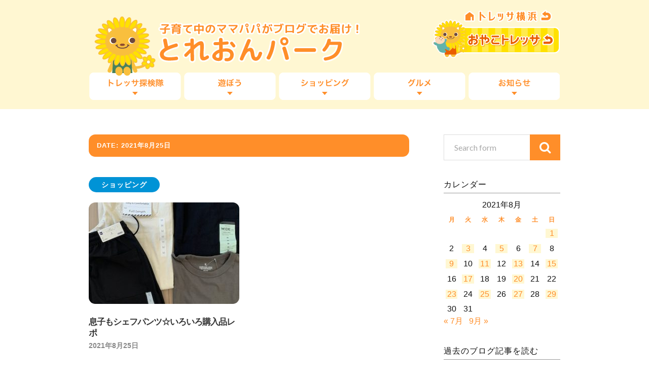

--- FILE ---
content_type: text/html; charset=UTF-8
request_url: https://www3.tressa-yokohama.jp/park/2021/08/25/
body_size: 41903
content:
<!DOCTYPE html>

<html class="no-js" lang="ja">

	<head profile="http://gmpg.org/xfn/11">
		
		<meta http-equiv="Content-Type" content="text/html; charset=UTF-8" />
		<meta name="viewport" content="width=device-width, initial-scale=1.0, maximum-scale=1.0" >
		 
		<title>2021年8月25日 &#8211; 子育て中のママパパがブログでお届け！『とれおんパーク』</title>
<meta name='robots' content='max-image-preview:large' />
<script>document.documentElement.className = document.documentElement.className.replace("no-js","js");</script>
<link rel="alternate" type="application/rss+xml" title="子育て中のママパパがブログでお届け！『とれおんパーク』 &raquo; フィード" href="https://www3.tressa-yokohama.jp/park/feed/" />
<link rel="alternate" type="application/rss+xml" title="子育て中のママパパがブログでお届け！『とれおんパーク』 &raquo; コメントフィード" href="https://www3.tressa-yokohama.jp/park/comments/feed/" />
<script type="text/javascript">
/* <![CDATA[ */
window._wpemojiSettings = {"baseUrl":"https:\/\/s.w.org\/images\/core\/emoji\/15.0.3\/72x72\/","ext":".png","svgUrl":"https:\/\/s.w.org\/images\/core\/emoji\/15.0.3\/svg\/","svgExt":".svg","source":{"concatemoji":"https:\/\/www3.tressa-yokohama.jp\/park\/wp\/wp-includes\/js\/wp-emoji-release.min.js?ver=6.6.4"}};
/*! This file is auto-generated */
!function(i,n){var o,s,e;function c(e){try{var t={supportTests:e,timestamp:(new Date).valueOf()};sessionStorage.setItem(o,JSON.stringify(t))}catch(e){}}function p(e,t,n){e.clearRect(0,0,e.canvas.width,e.canvas.height),e.fillText(t,0,0);var t=new Uint32Array(e.getImageData(0,0,e.canvas.width,e.canvas.height).data),r=(e.clearRect(0,0,e.canvas.width,e.canvas.height),e.fillText(n,0,0),new Uint32Array(e.getImageData(0,0,e.canvas.width,e.canvas.height).data));return t.every(function(e,t){return e===r[t]})}function u(e,t,n){switch(t){case"flag":return n(e,"\ud83c\udff3\ufe0f\u200d\u26a7\ufe0f","\ud83c\udff3\ufe0f\u200b\u26a7\ufe0f")?!1:!n(e,"\ud83c\uddfa\ud83c\uddf3","\ud83c\uddfa\u200b\ud83c\uddf3")&&!n(e,"\ud83c\udff4\udb40\udc67\udb40\udc62\udb40\udc65\udb40\udc6e\udb40\udc67\udb40\udc7f","\ud83c\udff4\u200b\udb40\udc67\u200b\udb40\udc62\u200b\udb40\udc65\u200b\udb40\udc6e\u200b\udb40\udc67\u200b\udb40\udc7f");case"emoji":return!n(e,"\ud83d\udc26\u200d\u2b1b","\ud83d\udc26\u200b\u2b1b")}return!1}function f(e,t,n){var r="undefined"!=typeof WorkerGlobalScope&&self instanceof WorkerGlobalScope?new OffscreenCanvas(300,150):i.createElement("canvas"),a=r.getContext("2d",{willReadFrequently:!0}),o=(a.textBaseline="top",a.font="600 32px Arial",{});return e.forEach(function(e){o[e]=t(a,e,n)}),o}function t(e){var t=i.createElement("script");t.src=e,t.defer=!0,i.head.appendChild(t)}"undefined"!=typeof Promise&&(o="wpEmojiSettingsSupports",s=["flag","emoji"],n.supports={everything:!0,everythingExceptFlag:!0},e=new Promise(function(e){i.addEventListener("DOMContentLoaded",e,{once:!0})}),new Promise(function(t){var n=function(){try{var e=JSON.parse(sessionStorage.getItem(o));if("object"==typeof e&&"number"==typeof e.timestamp&&(new Date).valueOf()<e.timestamp+604800&&"object"==typeof e.supportTests)return e.supportTests}catch(e){}return null}();if(!n){if("undefined"!=typeof Worker&&"undefined"!=typeof OffscreenCanvas&&"undefined"!=typeof URL&&URL.createObjectURL&&"undefined"!=typeof Blob)try{var e="postMessage("+f.toString()+"("+[JSON.stringify(s),u.toString(),p.toString()].join(",")+"));",r=new Blob([e],{type:"text/javascript"}),a=new Worker(URL.createObjectURL(r),{name:"wpTestEmojiSupports"});return void(a.onmessage=function(e){c(n=e.data),a.terminate(),t(n)})}catch(e){}c(n=f(s,u,p))}t(n)}).then(function(e){for(var t in e)n.supports[t]=e[t],n.supports.everything=n.supports.everything&&n.supports[t],"flag"!==t&&(n.supports.everythingExceptFlag=n.supports.everythingExceptFlag&&n.supports[t]);n.supports.everythingExceptFlag=n.supports.everythingExceptFlag&&!n.supports.flag,n.DOMReady=!1,n.readyCallback=function(){n.DOMReady=!0}}).then(function(){return e}).then(function(){var e;n.supports.everything||(n.readyCallback(),(e=n.source||{}).concatemoji?t(e.concatemoji):e.wpemoji&&e.twemoji&&(t(e.twemoji),t(e.wpemoji)))}))}((window,document),window._wpemojiSettings);
/* ]]> */
</script>
<style id='wp-emoji-styles-inline-css' type='text/css'>

	img.wp-smiley, img.emoji {
		display: inline !important;
		border: none !important;
		box-shadow: none !important;
		height: 1em !important;
		width: 1em !important;
		margin: 0 0.07em !important;
		vertical-align: -0.1em !important;
		background: none !important;
		padding: 0 !important;
	}
</style>
<link rel='stylesheet' id='wp-block-library-css' href='https://www3.tressa-yokohama.jp/park/wp/wp-includes/css/dist/block-library/style.min.css?ver=6.6.4' type='text/css' media='all' />
<style id='classic-theme-styles-inline-css' type='text/css'>
/*! This file is auto-generated */
.wp-block-button__link{color:#fff;background-color:#32373c;border-radius:9999px;box-shadow:none;text-decoration:none;padding:calc(.667em + 2px) calc(1.333em + 2px);font-size:1.125em}.wp-block-file__button{background:#32373c;color:#fff;text-decoration:none}
</style>
<style id='global-styles-inline-css' type='text/css'>
:root{--wp--preset--aspect-ratio--square: 1;--wp--preset--aspect-ratio--4-3: 4/3;--wp--preset--aspect-ratio--3-4: 3/4;--wp--preset--aspect-ratio--3-2: 3/2;--wp--preset--aspect-ratio--2-3: 2/3;--wp--preset--aspect-ratio--16-9: 16/9;--wp--preset--aspect-ratio--9-16: 9/16;--wp--preset--color--black: #000000;--wp--preset--color--cyan-bluish-gray: #abb8c3;--wp--preset--color--white: #ffffff;--wp--preset--color--pale-pink: #f78da7;--wp--preset--color--vivid-red: #cf2e2e;--wp--preset--color--luminous-vivid-orange: #ff6900;--wp--preset--color--luminous-vivid-amber: #fcb900;--wp--preset--color--light-green-cyan: #7bdcb5;--wp--preset--color--vivid-green-cyan: #00d084;--wp--preset--color--pale-cyan-blue: #8ed1fc;--wp--preset--color--vivid-cyan-blue: #0693e3;--wp--preset--color--vivid-purple: #9b51e0;--wp--preset--gradient--vivid-cyan-blue-to-vivid-purple: linear-gradient(135deg,rgba(6,147,227,1) 0%,rgb(155,81,224) 100%);--wp--preset--gradient--light-green-cyan-to-vivid-green-cyan: linear-gradient(135deg,rgb(122,220,180) 0%,rgb(0,208,130) 100%);--wp--preset--gradient--luminous-vivid-amber-to-luminous-vivid-orange: linear-gradient(135deg,rgba(252,185,0,1) 0%,rgba(255,105,0,1) 100%);--wp--preset--gradient--luminous-vivid-orange-to-vivid-red: linear-gradient(135deg,rgba(255,105,0,1) 0%,rgb(207,46,46) 100%);--wp--preset--gradient--very-light-gray-to-cyan-bluish-gray: linear-gradient(135deg,rgb(238,238,238) 0%,rgb(169,184,195) 100%);--wp--preset--gradient--cool-to-warm-spectrum: linear-gradient(135deg,rgb(74,234,220) 0%,rgb(151,120,209) 20%,rgb(207,42,186) 40%,rgb(238,44,130) 60%,rgb(251,105,98) 80%,rgb(254,248,76) 100%);--wp--preset--gradient--blush-light-purple: linear-gradient(135deg,rgb(255,206,236) 0%,rgb(152,150,240) 100%);--wp--preset--gradient--blush-bordeaux: linear-gradient(135deg,rgb(254,205,165) 0%,rgb(254,45,45) 50%,rgb(107,0,62) 100%);--wp--preset--gradient--luminous-dusk: linear-gradient(135deg,rgb(255,203,112) 0%,rgb(199,81,192) 50%,rgb(65,88,208) 100%);--wp--preset--gradient--pale-ocean: linear-gradient(135deg,rgb(255,245,203) 0%,rgb(182,227,212) 50%,rgb(51,167,181) 100%);--wp--preset--gradient--electric-grass: linear-gradient(135deg,rgb(202,248,128) 0%,rgb(113,206,126) 100%);--wp--preset--gradient--midnight: linear-gradient(135deg,rgb(2,3,129) 0%,rgb(40,116,252) 100%);--wp--preset--font-size--small: 13px;--wp--preset--font-size--medium: 20px;--wp--preset--font-size--large: 36px;--wp--preset--font-size--x-large: 42px;--wp--preset--spacing--20: 0.44rem;--wp--preset--spacing--30: 0.67rem;--wp--preset--spacing--40: 1rem;--wp--preset--spacing--50: 1.5rem;--wp--preset--spacing--60: 2.25rem;--wp--preset--spacing--70: 3.38rem;--wp--preset--spacing--80: 5.06rem;--wp--preset--shadow--natural: 6px 6px 9px rgba(0, 0, 0, 0.2);--wp--preset--shadow--deep: 12px 12px 50px rgba(0, 0, 0, 0.4);--wp--preset--shadow--sharp: 6px 6px 0px rgba(0, 0, 0, 0.2);--wp--preset--shadow--outlined: 6px 6px 0px -3px rgba(255, 255, 255, 1), 6px 6px rgba(0, 0, 0, 1);--wp--preset--shadow--crisp: 6px 6px 0px rgba(0, 0, 0, 1);}:where(.is-layout-flex){gap: 0.5em;}:where(.is-layout-grid){gap: 0.5em;}body .is-layout-flex{display: flex;}.is-layout-flex{flex-wrap: wrap;align-items: center;}.is-layout-flex > :is(*, div){margin: 0;}body .is-layout-grid{display: grid;}.is-layout-grid > :is(*, div){margin: 0;}:where(.wp-block-columns.is-layout-flex){gap: 2em;}:where(.wp-block-columns.is-layout-grid){gap: 2em;}:where(.wp-block-post-template.is-layout-flex){gap: 1.25em;}:where(.wp-block-post-template.is-layout-grid){gap: 1.25em;}.has-black-color{color: var(--wp--preset--color--black) !important;}.has-cyan-bluish-gray-color{color: var(--wp--preset--color--cyan-bluish-gray) !important;}.has-white-color{color: var(--wp--preset--color--white) !important;}.has-pale-pink-color{color: var(--wp--preset--color--pale-pink) !important;}.has-vivid-red-color{color: var(--wp--preset--color--vivid-red) !important;}.has-luminous-vivid-orange-color{color: var(--wp--preset--color--luminous-vivid-orange) !important;}.has-luminous-vivid-amber-color{color: var(--wp--preset--color--luminous-vivid-amber) !important;}.has-light-green-cyan-color{color: var(--wp--preset--color--light-green-cyan) !important;}.has-vivid-green-cyan-color{color: var(--wp--preset--color--vivid-green-cyan) !important;}.has-pale-cyan-blue-color{color: var(--wp--preset--color--pale-cyan-blue) !important;}.has-vivid-cyan-blue-color{color: var(--wp--preset--color--vivid-cyan-blue) !important;}.has-vivid-purple-color{color: var(--wp--preset--color--vivid-purple) !important;}.has-black-background-color{background-color: var(--wp--preset--color--black) !important;}.has-cyan-bluish-gray-background-color{background-color: var(--wp--preset--color--cyan-bluish-gray) !important;}.has-white-background-color{background-color: var(--wp--preset--color--white) !important;}.has-pale-pink-background-color{background-color: var(--wp--preset--color--pale-pink) !important;}.has-vivid-red-background-color{background-color: var(--wp--preset--color--vivid-red) !important;}.has-luminous-vivid-orange-background-color{background-color: var(--wp--preset--color--luminous-vivid-orange) !important;}.has-luminous-vivid-amber-background-color{background-color: var(--wp--preset--color--luminous-vivid-amber) !important;}.has-light-green-cyan-background-color{background-color: var(--wp--preset--color--light-green-cyan) !important;}.has-vivid-green-cyan-background-color{background-color: var(--wp--preset--color--vivid-green-cyan) !important;}.has-pale-cyan-blue-background-color{background-color: var(--wp--preset--color--pale-cyan-blue) !important;}.has-vivid-cyan-blue-background-color{background-color: var(--wp--preset--color--vivid-cyan-blue) !important;}.has-vivid-purple-background-color{background-color: var(--wp--preset--color--vivid-purple) !important;}.has-black-border-color{border-color: var(--wp--preset--color--black) !important;}.has-cyan-bluish-gray-border-color{border-color: var(--wp--preset--color--cyan-bluish-gray) !important;}.has-white-border-color{border-color: var(--wp--preset--color--white) !important;}.has-pale-pink-border-color{border-color: var(--wp--preset--color--pale-pink) !important;}.has-vivid-red-border-color{border-color: var(--wp--preset--color--vivid-red) !important;}.has-luminous-vivid-orange-border-color{border-color: var(--wp--preset--color--luminous-vivid-orange) !important;}.has-luminous-vivid-amber-border-color{border-color: var(--wp--preset--color--luminous-vivid-amber) !important;}.has-light-green-cyan-border-color{border-color: var(--wp--preset--color--light-green-cyan) !important;}.has-vivid-green-cyan-border-color{border-color: var(--wp--preset--color--vivid-green-cyan) !important;}.has-pale-cyan-blue-border-color{border-color: var(--wp--preset--color--pale-cyan-blue) !important;}.has-vivid-cyan-blue-border-color{border-color: var(--wp--preset--color--vivid-cyan-blue) !important;}.has-vivid-purple-border-color{border-color: var(--wp--preset--color--vivid-purple) !important;}.has-vivid-cyan-blue-to-vivid-purple-gradient-background{background: var(--wp--preset--gradient--vivid-cyan-blue-to-vivid-purple) !important;}.has-light-green-cyan-to-vivid-green-cyan-gradient-background{background: var(--wp--preset--gradient--light-green-cyan-to-vivid-green-cyan) !important;}.has-luminous-vivid-amber-to-luminous-vivid-orange-gradient-background{background: var(--wp--preset--gradient--luminous-vivid-amber-to-luminous-vivid-orange) !important;}.has-luminous-vivid-orange-to-vivid-red-gradient-background{background: var(--wp--preset--gradient--luminous-vivid-orange-to-vivid-red) !important;}.has-very-light-gray-to-cyan-bluish-gray-gradient-background{background: var(--wp--preset--gradient--very-light-gray-to-cyan-bluish-gray) !important;}.has-cool-to-warm-spectrum-gradient-background{background: var(--wp--preset--gradient--cool-to-warm-spectrum) !important;}.has-blush-light-purple-gradient-background{background: var(--wp--preset--gradient--blush-light-purple) !important;}.has-blush-bordeaux-gradient-background{background: var(--wp--preset--gradient--blush-bordeaux) !important;}.has-luminous-dusk-gradient-background{background: var(--wp--preset--gradient--luminous-dusk) !important;}.has-pale-ocean-gradient-background{background: var(--wp--preset--gradient--pale-ocean) !important;}.has-electric-grass-gradient-background{background: var(--wp--preset--gradient--electric-grass) !important;}.has-midnight-gradient-background{background: var(--wp--preset--gradient--midnight) !important;}.has-small-font-size{font-size: var(--wp--preset--font-size--small) !important;}.has-medium-font-size{font-size: var(--wp--preset--font-size--medium) !important;}.has-large-font-size{font-size: var(--wp--preset--font-size--large) !important;}.has-x-large-font-size{font-size: var(--wp--preset--font-size--x-large) !important;}
:where(.wp-block-post-template.is-layout-flex){gap: 1.25em;}:where(.wp-block-post-template.is-layout-grid){gap: 1.25em;}
:where(.wp-block-columns.is-layout-flex){gap: 2em;}:where(.wp-block-columns.is-layout-grid){gap: 2em;}
:root :where(.wp-block-pullquote){font-size: 1.5em;line-height: 1.6;}
</style>
<link rel='stylesheet' id='mwc_style-css' href='https://www3.tressa-yokohama.jp/park/wp/wp-content/plugins/maroyaka-webclap-for-wordpress/css/mwc.css?ver=6.6.4' type='text/css' media='all' />
<link rel='stylesheet' id='wp-pagenavi-css' href='https://www3.tressa-yokohama.jp/park/wp/wp-content/plugins/wp-pagenavi/pagenavi-css.css?ver=2.70' type='text/css' media='all' />
<link rel='stylesheet' id='rowling_googleFonts-css' href='//fonts.googleapis.com/css?family=Lato%3A400%2C700%2C900%2C400italic%2C700italic%7CMerriweather%3A700%2C900%2C400italic&#038;ver=6.6.4' type='text/css' media='all' />
<link rel='stylesheet' id='rowling_fontawesome-css' href='https://www3.tressa-yokohama.jp/park/wp/wp-content/themes/treonpark/fa/css/font-awesome.css?ver=6.6.4' type='text/css' media='all' />
<link rel='stylesheet' id='rowling_style-css' href='https://www3.tressa-yokohama.jp/park/wp/wp-content/themes/treonpark/style.css?ver=6.6.4' type='text/css' media='all' />
<script type="text/javascript" src="https://www3.tressa-yokohama.jp/park/wp/wp-includes/js/jquery/jquery.min.js?ver=3.7.1" id="jquery-core-js"></script>
<script type="text/javascript" src="https://www3.tressa-yokohama.jp/park/wp/wp-includes/js/jquery/jquery-migrate.min.js?ver=3.4.1" id="jquery-migrate-js"></script>
<link rel="https://api.w.org/" href="https://www3.tressa-yokohama.jp/park/wp-json/" /><link rel="EditURI" type="application/rsd+xml" title="RSD" href="https://www3.tressa-yokohama.jp/park/wp/xmlrpc.php?rsd" />
      
	      <!-- Customizer CSS --> 
	      
	      <style type="text/css">
	           	           
	           	           	           	           	           
	           	           	           	           	           	           	           	           	           
	           	           	           	           	           	           	           	           	           	           	           	           
	           	           	           	           	           	           
	           	           	           	           	           	           	           	           	           	           	           
	           	           
	           	           				
			   	           
	           	           	           	           	           	           	           	           	           	           	           	           	           	           
	           	           
	           	           				
				
	      </style> 
	      
	      <!--/Customizer CSS-->
	      
      	
	</head>
	
	<body class="archive date">
		
		<div class="search-container">
			
			<div class="section-inner">
			
				<form method="get" class="search-form" id="search-form" action="https://www3.tressa-yokohama.jp/park/">
	<input type="search" class="search-field" placeholder="Search form" name="s" id="s" /> 
	<button type="submit" class="search-button"><div class="fa fw fa-search"></div></button>
</form>			
			</div> <!-- /section-inner -->
			
		</div> <!-- /search-container -->
		
		<div class="header-wrapper">
		
			<div class="header">
					
				<div class="section-inner">
				
									
						<h2 class="blog-title">
							<a href="https://www3.tressa-yokohama.jp/park/" title="子育て中のママパパがブログでお届け！『とれおんパーク』 &mdash; 子育て中のママパパがトレッサ横浜の情報をブログでお届けします" rel="home">子育て中のママパパがブログでお届け！『とれおんパーク』</a>
						</h2>
						
												
							<h4 class="blog-description">
								子育て中のママパパがトレッサ横浜の情報をブログでお届けします								<a id="h-home" href="http://www.tressa-yokohama.jp/">TRESSA横浜</a>
								<a id="h-oyako" href="http://www.tressa-yokohama.jp/shop/kids/">おやこTRESSA</a>
							</h4>
							
						
						
						
										
					<div class="nav-toggle">
						
						<div class="bars">
							<div class="bar"></div>
							<div class="bar"></div>
							<div class="bar"></div>
						</div>
						
					</div> <!-- /nav-toggle -->
				
				</div> <!-- /section-inner -->
				
			</div> <!-- /header -->
			
			<div class="navigation">
				
				<div class="section-inner">
					
					<ul class="primary-menu">
						
						<li id="menu-item-64" class="menu-item menu-item-type-taxonomy menu-item-object-category menu-item-64"><a href="https://www3.tressa-yokohama.jp/park/category/tanken/">トレッサ探検隊</a></li>
<li id="menu-item-67" class="menu-item menu-item-type-taxonomy menu-item-object-category menu-item-67"><a href="https://www3.tressa-yokohama.jp/park/category/play/">遊ぼう</a></li>
<li id="menu-item-63" class="menu-item menu-item-type-taxonomy menu-item-object-category menu-item-63"><a href="https://www3.tressa-yokohama.jp/park/category/shopping/">ショッピング</a></li>
<li id="menu-item-65" class="menu-item menu-item-type-taxonomy menu-item-object-category menu-item-65"><a href="https://www3.tressa-yokohama.jp/park/category/gourmet/">グルメ</a></li>
<li id="menu-item-66" class="menu-item menu-item-type-taxonomy menu-item-object-category menu-item-66"><a href="https://www3.tressa-yokohama.jp/park/category/news/">お知らせ</a></li>
															
					</ul>
					
					<div class="clear"></div>
					
				</div>
				
			</div> <!-- /navigation -->
				
			<ul class="mobile-menu">
				
				<li class="menu-item menu-item-type-taxonomy menu-item-object-category menu-item-64"><a href="https://www3.tressa-yokohama.jp/park/category/tanken/">トレッサ探検隊</a></li>
<li class="menu-item menu-item-type-taxonomy menu-item-object-category menu-item-67"><a href="https://www3.tressa-yokohama.jp/park/category/play/">遊ぼう</a></li>
<li class="menu-item menu-item-type-taxonomy menu-item-object-category menu-item-63"><a href="https://www3.tressa-yokohama.jp/park/category/shopping/">ショッピング</a></li>
<li class="menu-item menu-item-type-taxonomy menu-item-object-category menu-item-65"><a href="https://www3.tressa-yokohama.jp/park/category/gourmet/">グルメ</a></li>
<li class="menu-item menu-item-type-taxonomy menu-item-object-category menu-item-66"><a href="https://www3.tressa-yokohama.jp/park/category/news/">お知らせ</a></li>
				
			</ul> <!-- /mobile-menu -->
				
		</div> <!-- /header-wrapper -->
		
		<!--<p class="txt_attention">サーバーメンテナンスのため、<br>3月4日(木)20:00～23:00の間の 120分程度、アクセスができない状態になります。<br>ご迷惑をおかけしますが、予めご理解の程、よろしくお願い致します。</p>-->
		
<div class="wrapper section-inner">

	<div class="content">
	
		<div class="page-title">
				
			<h4>				Date: 2021年8月25日			</h4>
			
						
			<div class="clear"></div>
			
		</div> <!-- /page-title -->
		
				
							
			<div class="posts" id="posts">
				
											
					<div id="post-21143" class="post post-21143 type-post status-publish format-standard has-post-thumbnail hentry category-shopping tag-right-on tag-2841 tag-2842 tag-32 tag-104 tag-gu tag-1589 tag-2824">
	
						
			<p class="post-categories cat-6"><a href="https://www3.tressa-yokohama.jp/park/category/shopping/" rel="category tag">ショッピング</a></p>
		
		
		<div class="post-image">
			
					
			<a title="息子もシェフパンツ☆いろいろ購入品レポ" href="https://www3.tressa-yokohama.jp/park/2021/08/25/p21143/">	
				
				<img width="400" height="200" src="https://www3.tressa-yokohama.jp/park/wp/wp-content/uploads/2021/08/7-3-400x200.jpeg" class="attachment-post-image-thumb size-post-image-thumb wp-post-image" alt="" decoding="async" fetchpriority="high" />				
			</a>
			
		</div> <!-- /post-image -->
			
		
	<div class="post-header">
		
		
					
		    <h2 class="post-title"><a href="https://www3.tressa-yokohama.jp/park/2021/08/25/p21143/" title="息子もシェフパンツ☆いろいろ購入品レポ">息子もシェフパンツ☆いろいろ購入品レポ</a></h2>
		    
				
		<p class="post-meta">
			<a href="https://www3.tressa-yokohama.jp/park/2021/08/25/p21143/">2021年8月25日</a> 
			
		</p>
		
	</div> <!-- /post-header -->
						
</div> <!-- /post -->					
												
			</div> <!-- /posts -->
			
								
			
	</div> <!-- /content -->
	
	<div class="sidebar">

	<div class="widget widget_search"><div class="widget-content"><form method="get" class="search-form" id="search-form" action="https://www3.tressa-yokohama.jp/park/">
	<input type="search" class="search-field" placeholder="Search form" name="s" id="s" /> 
	<button type="submit" class="search-button"><div class="fa fw fa-search"></div></button>
</form></div><div class="clear"></div></div><div class="widget widget_calendar"><div class="widget-content"><h3 class="widget-title">カレンダー</h3><div id="calendar_wrap" class="calendar_wrap"><table id="wp-calendar" class="wp-calendar-table">
	<caption>2021年8月</caption>
	<thead>
	<tr>
		<th scope="col" title="月曜日">月</th>
		<th scope="col" title="火曜日">火</th>
		<th scope="col" title="水曜日">水</th>
		<th scope="col" title="木曜日">木</th>
		<th scope="col" title="金曜日">金</th>
		<th scope="col" title="土曜日">土</th>
		<th scope="col" title="日曜日">日</th>
	</tr>
	</thead>
	<tbody>
	<tr>
		<td colspan="6" class="pad">&nbsp;</td><td><a href="https://www3.tressa-yokohama.jp/park/2021/08/01/" aria-label="2021年8月1日 に投稿を公開">1</a></td>
	</tr>
	<tr>
		<td>2</td><td><a href="https://www3.tressa-yokohama.jp/park/2021/08/03/" aria-label="2021年8月3日 に投稿を公開">3</a></td><td>4</td><td><a href="https://www3.tressa-yokohama.jp/park/2021/08/05/" aria-label="2021年8月5日 に投稿を公開">5</a></td><td>6</td><td><a href="https://www3.tressa-yokohama.jp/park/2021/08/07/" aria-label="2021年8月7日 に投稿を公開">7</a></td><td>8</td>
	</tr>
	<tr>
		<td><a href="https://www3.tressa-yokohama.jp/park/2021/08/09/" aria-label="2021年8月9日 に投稿を公開">9</a></td><td>10</td><td><a href="https://www3.tressa-yokohama.jp/park/2021/08/11/" aria-label="2021年8月11日 に投稿を公開">11</a></td><td>12</td><td><a href="https://www3.tressa-yokohama.jp/park/2021/08/13/" aria-label="2021年8月13日 に投稿を公開">13</a></td><td>14</td><td><a href="https://www3.tressa-yokohama.jp/park/2021/08/15/" aria-label="2021年8月15日 に投稿を公開">15</a></td>
	</tr>
	<tr>
		<td>16</td><td><a href="https://www3.tressa-yokohama.jp/park/2021/08/17/" aria-label="2021年8月17日 に投稿を公開">17</a></td><td>18</td><td>19</td><td><a href="https://www3.tressa-yokohama.jp/park/2021/08/20/" aria-label="2021年8月20日 に投稿を公開">20</a></td><td>21</td><td>22</td>
	</tr>
	<tr>
		<td><a href="https://www3.tressa-yokohama.jp/park/2021/08/23/" aria-label="2021年8月23日 に投稿を公開">23</a></td><td>24</td><td><a href="https://www3.tressa-yokohama.jp/park/2021/08/25/" aria-label="2021年8月25日 に投稿を公開">25</a></td><td>26</td><td><a href="https://www3.tressa-yokohama.jp/park/2021/08/27/" aria-label="2021年8月27日 に投稿を公開">27</a></td><td>28</td><td><a href="https://www3.tressa-yokohama.jp/park/2021/08/29/" aria-label="2021年8月29日 に投稿を公開">29</a></td>
	</tr>
	<tr>
		<td>30</td><td>31</td>
		<td class="pad" colspan="5">&nbsp;</td>
	</tr>
	</tbody>
	</table><nav aria-label="前と次の月" class="wp-calendar-nav">
		<span class="wp-calendar-nav-prev"><a href="https://www3.tressa-yokohama.jp/park/2021/07/">&laquo; 7月</a></span>
		<span class="pad">&nbsp;</span>
		<span class="wp-calendar-nav-next"><a href="https://www3.tressa-yokohama.jp/park/2021/09/">9月 &raquo;</a></span>
	</nav></div></div><div class="clear"></div></div><div class="widget widget_archive"><div class="widget-content"><h3 class="widget-title">過去のブログ記事を読む</h3>		<label class="screen-reader-text" for="archives-dropdown-2">過去のブログ記事を読む</label>
		<select id="archives-dropdown-2" name="archive-dropdown">
			
			<option value="">月を選択</option>
				<option value='https://www3.tressa-yokohama.jp/park/2025/11/'> 2025年11月 </option>
	<option value='https://www3.tressa-yokohama.jp/park/2025/10/'> 2025年10月 </option>
	<option value='https://www3.tressa-yokohama.jp/park/2025/09/'> 2025年9月 </option>
	<option value='https://www3.tressa-yokohama.jp/park/2025/08/'> 2025年8月 </option>
	<option value='https://www3.tressa-yokohama.jp/park/2025/07/'> 2025年7月 </option>
	<option value='https://www3.tressa-yokohama.jp/park/2025/06/'> 2025年6月 </option>
	<option value='https://www3.tressa-yokohama.jp/park/2025/05/'> 2025年5月 </option>
	<option value='https://www3.tressa-yokohama.jp/park/2025/04/'> 2025年4月 </option>
	<option value='https://www3.tressa-yokohama.jp/park/2025/03/'> 2025年3月 </option>
	<option value='https://www3.tressa-yokohama.jp/park/2025/02/'> 2025年2月 </option>
	<option value='https://www3.tressa-yokohama.jp/park/2025/01/'> 2025年1月 </option>
	<option value='https://www3.tressa-yokohama.jp/park/2024/12/'> 2024年12月 </option>
	<option value='https://www3.tressa-yokohama.jp/park/2024/11/'> 2024年11月 </option>
	<option value='https://www3.tressa-yokohama.jp/park/2024/10/'> 2024年10月 </option>
	<option value='https://www3.tressa-yokohama.jp/park/2024/09/'> 2024年9月 </option>
	<option value='https://www3.tressa-yokohama.jp/park/2024/08/'> 2024年8月 </option>
	<option value='https://www3.tressa-yokohama.jp/park/2024/07/'> 2024年7月 </option>
	<option value='https://www3.tressa-yokohama.jp/park/2024/06/'> 2024年6月 </option>
	<option value='https://www3.tressa-yokohama.jp/park/2024/05/'> 2024年5月 </option>
	<option value='https://www3.tressa-yokohama.jp/park/2024/04/'> 2024年4月 </option>
	<option value='https://www3.tressa-yokohama.jp/park/2024/03/'> 2024年3月 </option>
	<option value='https://www3.tressa-yokohama.jp/park/2024/02/'> 2024年2月 </option>
	<option value='https://www3.tressa-yokohama.jp/park/2024/01/'> 2024年1月 </option>
	<option value='https://www3.tressa-yokohama.jp/park/2023/12/'> 2023年12月 </option>
	<option value='https://www3.tressa-yokohama.jp/park/2023/11/'> 2023年11月 </option>
	<option value='https://www3.tressa-yokohama.jp/park/2023/10/'> 2023年10月 </option>
	<option value='https://www3.tressa-yokohama.jp/park/2023/09/'> 2023年9月 </option>
	<option value='https://www3.tressa-yokohama.jp/park/2023/08/'> 2023年8月 </option>
	<option value='https://www3.tressa-yokohama.jp/park/2023/07/'> 2023年7月 </option>
	<option value='https://www3.tressa-yokohama.jp/park/2023/06/'> 2023年6月 </option>
	<option value='https://www3.tressa-yokohama.jp/park/2023/05/'> 2023年5月 </option>
	<option value='https://www3.tressa-yokohama.jp/park/2023/04/'> 2023年4月 </option>
	<option value='https://www3.tressa-yokohama.jp/park/2023/03/'> 2023年3月 </option>
	<option value='https://www3.tressa-yokohama.jp/park/2023/02/'> 2023年2月 </option>
	<option value='https://www3.tressa-yokohama.jp/park/2023/01/'> 2023年1月 </option>
	<option value='https://www3.tressa-yokohama.jp/park/2022/12/'> 2022年12月 </option>
	<option value='https://www3.tressa-yokohama.jp/park/2022/11/'> 2022年11月 </option>
	<option value='https://www3.tressa-yokohama.jp/park/2022/10/'> 2022年10月 </option>
	<option value='https://www3.tressa-yokohama.jp/park/2022/09/'> 2022年9月 </option>
	<option value='https://www3.tressa-yokohama.jp/park/2022/08/'> 2022年8月 </option>
	<option value='https://www3.tressa-yokohama.jp/park/2022/07/'> 2022年7月 </option>
	<option value='https://www3.tressa-yokohama.jp/park/2022/06/'> 2022年6月 </option>
	<option value='https://www3.tressa-yokohama.jp/park/2022/05/'> 2022年5月 </option>
	<option value='https://www3.tressa-yokohama.jp/park/2022/04/'> 2022年4月 </option>
	<option value='https://www3.tressa-yokohama.jp/park/2022/03/'> 2022年3月 </option>
	<option value='https://www3.tressa-yokohama.jp/park/2022/02/'> 2022年2月 </option>
	<option value='https://www3.tressa-yokohama.jp/park/2022/01/'> 2022年1月 </option>
	<option value='https://www3.tressa-yokohama.jp/park/2021/12/'> 2021年12月 </option>
	<option value='https://www3.tressa-yokohama.jp/park/2021/11/'> 2021年11月 </option>
	<option value='https://www3.tressa-yokohama.jp/park/2021/10/'> 2021年10月 </option>
	<option value='https://www3.tressa-yokohama.jp/park/2021/09/'> 2021年9月 </option>
	<option value='https://www3.tressa-yokohama.jp/park/2021/08/' selected='selected'> 2021年8月 </option>
	<option value='https://www3.tressa-yokohama.jp/park/2021/07/'> 2021年7月 </option>
	<option value='https://www3.tressa-yokohama.jp/park/2021/06/'> 2021年6月 </option>
	<option value='https://www3.tressa-yokohama.jp/park/2021/05/'> 2021年5月 </option>
	<option value='https://www3.tressa-yokohama.jp/park/2021/04/'> 2021年4月 </option>
	<option value='https://www3.tressa-yokohama.jp/park/2021/03/'> 2021年3月 </option>
	<option value='https://www3.tressa-yokohama.jp/park/2021/02/'> 2021年2月 </option>
	<option value='https://www3.tressa-yokohama.jp/park/2021/01/'> 2021年1月 </option>
	<option value='https://www3.tressa-yokohama.jp/park/2020/12/'> 2020年12月 </option>
	<option value='https://www3.tressa-yokohama.jp/park/2020/11/'> 2020年11月 </option>
	<option value='https://www3.tressa-yokohama.jp/park/2020/10/'> 2020年10月 </option>
	<option value='https://www3.tressa-yokohama.jp/park/2020/09/'> 2020年9月 </option>
	<option value='https://www3.tressa-yokohama.jp/park/2020/08/'> 2020年8月 </option>
	<option value='https://www3.tressa-yokohama.jp/park/2020/07/'> 2020年7月 </option>
	<option value='https://www3.tressa-yokohama.jp/park/2020/06/'> 2020年6月 </option>
	<option value='https://www3.tressa-yokohama.jp/park/2020/05/'> 2020年5月 </option>
	<option value='https://www3.tressa-yokohama.jp/park/2020/04/'> 2020年4月 </option>
	<option value='https://www3.tressa-yokohama.jp/park/2020/03/'> 2020年3月 </option>
	<option value='https://www3.tressa-yokohama.jp/park/2020/02/'> 2020年2月 </option>
	<option value='https://www3.tressa-yokohama.jp/park/2020/01/'> 2020年1月 </option>
	<option value='https://www3.tressa-yokohama.jp/park/2019/12/'> 2019年12月 </option>
	<option value='https://www3.tressa-yokohama.jp/park/2019/11/'> 2019年11月 </option>
	<option value='https://www3.tressa-yokohama.jp/park/2019/10/'> 2019年10月 </option>
	<option value='https://www3.tressa-yokohama.jp/park/2019/09/'> 2019年9月 </option>
	<option value='https://www3.tressa-yokohama.jp/park/2019/08/'> 2019年8月 </option>
	<option value='https://www3.tressa-yokohama.jp/park/2019/07/'> 2019年7月 </option>
	<option value='https://www3.tressa-yokohama.jp/park/2019/06/'> 2019年6月 </option>
	<option value='https://www3.tressa-yokohama.jp/park/2019/05/'> 2019年5月 </option>
	<option value='https://www3.tressa-yokohama.jp/park/2019/04/'> 2019年4月 </option>

		</select>

			<script type="text/javascript">
/* <![CDATA[ */

(function() {
	var dropdown = document.getElementById( "archives-dropdown-2" );
	function onSelectChange() {
		if ( dropdown.options[ dropdown.selectedIndex ].value !== '' ) {
			document.location.href = this.options[ this.selectedIndex ].value;
		}
	}
	dropdown.onchange = onSelectChange;
})();

/* ]]> */
</script>
</div><div class="clear"></div></div><div class="widget widget_categories"><div class="widget-content"><h3 class="widget-title">ブログ記事カテゴリー</h3>
			<ul>
					<li class="cat-item cat-item-3"><a href="https://www3.tressa-yokohama.jp/park/category/tanken/">トレッサ探検隊</a>
</li>
	<li class="cat-item cat-item-4"><a href="https://www3.tressa-yokohama.jp/park/category/play/">遊ぼう</a>
</li>
	<li class="cat-item cat-item-6"><a href="https://www3.tressa-yokohama.jp/park/category/shopping/">ショッピング</a>
</li>
	<li class="cat-item cat-item-5"><a href="https://www3.tressa-yokohama.jp/park/category/gourmet/">グルメ</a>
</li>
	<li class="cat-item cat-item-7"><a href="https://www3.tressa-yokohama.jp/park/category/news/">お知らせ</a>
</li>
			</ul>

			</div><div class="clear"></div></div><div class="widget widget_sp_image"><div class="widget-content"><img width="608" height="175" alt="とれおんパークって何？" class="attachment-full" style="max-width: 100%;" src="https://www3.tressa-yokohama.jp/park/wp/wp-content/uploads/2017/05/sp_park_top2_05.gif" /><div class="widget_sp_image-description" ><p>子育て中のママパパがブログでお届けします！家族で楽しむトレッサ情報満載♪</p>
</div></div><div class="clear"></div></div><div class="widget widget_nav_menu"><div class="widget-content"><h3 class="widget-title">公式アカウントをフォロー</h3><div class="menu-sns-container"><ul id="menu-sns" class="menu"><li id="menu-item-68" class="menu-item menu-item-type-custom menu-item-object-custom menu-item-68"><a target="_blank" rel="noopener" href="https://www.facebook.com/tressayokohma/">Facebook</a></li>
<li id="menu-item-69" class="menu-item menu-item-type-custom menu-item-object-custom menu-item-69"><a target="_blank" rel="noopener" href="https://twitter.com/tressayokohama">X</a></li>
<li id="menu-item-70" class="menu-item menu-item-type-custom menu-item-object-custom menu-item-70"><a target="_blank" rel="noopener" href="https://www.instagram.com/tressatoreon/">Instagram</a></li>
</ul></div></div><div class="clear"></div></div><div class="widget widget_nav_menu"><div class="widget-content"><h3 class="widget-title">リンク</h3><div class="menu-links-container"><ul id="menu-links" class="menu"><li id="menu-item-71" class="menu-item menu-item-type-custom menu-item-object-custom menu-item-71"><a target="_blank" rel="noopener" href="https://bi-no.org/">NPO法人びーのびーの</a></li>
</ul></div></div><div class="clear"></div></div>
</div>	
	<div class="clear"></div>

</div> <!-- /wrapper.section-inner -->

<div class="credits">
			
	<div class="section-inner">
	
			
			<div class="top-nav">
								
				<ul class="secondary-menu">
						
						<li id="menu-item-72" class="menu-item menu-item-type-custom menu-item-object-custom menu-item-72"><a href="https://www.tressa-yokohama.jp/">HOME</a></li>
<li id="menu-item-73" class="menu-item menu-item-type-custom menu-item-object-custom menu-item-73"><a href="https://www.tressa-yokohama.jp/shop/kids/index.jsp">おやこTRESSA</a></li>
<li id="menu-item-74" class="menu-item menu-item-type-custom menu-item-object-custom menu-item-home menu-item-74"><a href="https://www3.tressa-yokohama.jp/park/">とれおんパーク</a></li>
<li id="menu-item-76" class="menu-item menu-item-type-custom menu-item-object-custom menu-item-76"><a href="https://www.tressa-yokohama.jp/shop/kids/benefit.jsp">キッズ特典</a></li>
<li id="menu-item-77" class="menu-item menu-item-type-custom menu-item-object-custom menu-item-77"><a href="https://www.tressa-yokohama.jp/shop/kids/shoplist.jsp">キッズショップ</a></li>
<li id="menu-item-78" class="menu-item menu-item-type-custom menu-item-object-custom menu-item-78"><a href="https://www.tressa-yokohama.jp/shop/kids/kidsmenu_goodslist.jsp">キッズグルメ</a></li>
<li id="menu-item-79" class="menu-item menu-item-type-custom menu-item-object-custom menu-item-79"><a href="https://www.tressa-yokohama.jp/shop/page.jsp?id=10">施設・サービス</a></li>
															
					</ul> <!-- /secondary-menu -->
				
					<ul class="social-menu">
						
						<li class="menu-item menu-item-type-custom menu-item-object-custom menu-item-68"><a target="_blank" rel="noopener" href="https://www.facebook.com/tressayokohma/"><span class="screen-reader-text">Facebook</span></a></li>
<li class="menu-item menu-item-type-custom menu-item-object-custom menu-item-69"><a target="_blank" rel="noopener" href="https://twitter.com/tressayokohama"><span class="screen-reader-text">X</span></a></li>
<li class="menu-item menu-item-type-custom menu-item-object-custom menu-item-70"><a target="_blank" rel="noopener" href="https://www.instagram.com/tressatoreon/"><span class="screen-reader-text">Instagram</span></a></li>
<li id="menu-item-151" class="menu-item menu-item-type-custom menu-item-object-custom menu-item-151"><a class="search-toggle" href="#"><span class="screen-reader-text">Search</span></a></li>						
					</ul> <!-- /social-menu -->
				
				<div class="clear"></div>
				
			</div> <!-- /top-nav -->
			
			
		<a href="#" class="to-the-top" title="To the top">
            <div class="fa fw fa-angle-up"></div>
        </a>
		<p class="attribution">駐車場全日無料 2,700台 <br>〒222-0002　神奈川県横浜市港北区師岡町700番地　［トレッサ横浜］　TEL:045-534-2200<br>
[落し物管理センター]　TEL:045-330-2988（受付時間10:00～19:00） </p>
		<p class="copyright">Copyright &copy; TOYOTA AUTOMALL CREATE CO.All Rights Reserved.</a></p>
	</div> <!-- .section-inner -->
	
</div> <!-- .credits -->


<script type="text/javascript" id="mwc_script-js-extra">
/* <![CDATA[ */
var _mwc = {"ajax_url":"https:\/\/www3.tressa-yokohama.jp\/park\/wp\/wp-admin\/admin-ajax.php","ajax_nonce":"f68b2eb75b","loading_img_url":"https:\/\/www3.tressa-yokohama.jp\/park\/wp\/wp-content\/plugins\/maroyaka-webclap-for-wordpress\/img\/loading.gif"};
/* ]]> */
</script>
<script type="text/javascript" src="https://www3.tressa-yokohama.jp/park/wp/wp-content/plugins/maroyaka-webclap-for-wordpress/js/mwc.js?ver=1.5.1" id="mwc_script-js"></script>
<script type="text/javascript" src="https://www3.tressa-yokohama.jp/park/wp/wp-content/themes/treonpark/js/flexslider.js?ver=6.6.4" id="rowling_flexslider-js"></script>
<script type="text/javascript" src="https://www3.tressa-yokohama.jp/park/wp/wp-content/themes/treonpark/js/doubletaptogo.js?ver=6.6.4" id="rowling_doubletap-js"></script>
<script type="text/javascript" src="https://www3.tressa-yokohama.jp/park/wp/wp-content/themes/treonpark/js/global.js?ver=6.6.4" id="rowling_global-js"></script>

<!-- Load Facebook SDK for JavaScript -->
<div id="fb-root"></div>
<script>(function(d, s, id) {
  var js, fjs = d.getElementsByTagName(s)[0];
  if (d.getElementById(id)) return;
  js = d.createElement(s); js.id = id;
  js.src = "//connect.facebook.net/ja_JP/sdk.js#xfbml=1&version=v2.9&appId=115386891945848";
  fjs.parentNode.insertBefore(js, fjs);
}(document, 'script', 'facebook-jssdk'));</script>

<script>!function(d,s,id){var js,fjs=d.getElementsByTagName(s)[0],p=/^http:/.test(d.location)?'http':'https';if(!d.getElementById(id)){js=d.createElement(s);js.id=id;js.src=p+'://platform.twitter.com/widgets.js';fjs.parentNode.insertBefore(js,fjs);}}(document, 'script', 'twitter-wjs');</script>


<!-- Global site tag (gtag.js) - Google Analytics -->
<script async src="https://www.googletagmanager.com/gtag/js?id=UA-3090915-1"></script>
<script>
  window.dataLayer = window.dataLayer || [];
  function gtag(){dataLayer.push(arguments);}
  gtag('js', new Date());

  gtag('config', 'UA-3090915-1');
</script>


<!-- Google tag (gtag.js) -->
<script async src="https://www.googletagmanager.com/gtag/js?id=G-1EMSNMGXX6"></script>
<script>
  window.dataLayer = window.dataLayer || [];
  function gtag(){dataLayer.push(arguments);}
  gtag('js', new Date());

  gtag('config', 'G-1EMSNMGXX6');
</script>



</body>
</html>

--- FILE ---
content_type: text/css
request_url: https://www3.tressa-yokohama.jp/park/wp/wp-content/themes/treonpark/style.css?ver=6.6.4
body_size: 83157
content:
@charset "UTF-8";

/*---------------------------------------------------------------------------------

	Theme Name: treonpark
	Version: 1.05
	Description: とれおんパーク用テーマです。
	Tags:  blog
	Author: cmrc
	Author URI: http://www.cmrc.co.jp/
	License: GNU General Public License version 2.0
	License URI: http://www.gnu.org/licenses/gpl-2.0.html
	Text Domain: treonpark
	
	All files, unless otherwise stated, are released under the GNU General Public License
	version 2.0 (http://www.gnu.org/licenses/gpl-2.0.html)

-----------------------------------------------------------------------------------

	0.	CSS Reset & Clearfix
	1.	Document Setup
	2.	Structure
	3.	Top Navigation
	4.	Search Container
	5.	Header
	6.	Navigation
	7.	Content
	8.	Post Formats
	9.	Single Post
	10.	Post Content
	11.	Comments
	12.	Respond
	13.	Page & Page Templates
	14.	Pagination
	15.	Sidebar
	16.	Credits
	17.	Media Queries

----------------------------------------------------------------------------------- */


/* -------------------------------------------------------------------------------- */
/*	0.	CSS Reset
/* -------------------------------------------------------------------------------- */


html, body { margin:0; padding:0;}

h1, h2, h3, h4, h5, h6, p, blockquote, address, big, cite, code, em, font, img, small, strike, sub, sup, li, ol, ul, fieldset, form, label, legend, button, table, caption, tr, th, td {
	margin:0;
	padding:0;
	border:0;
	font-weight:normal;
	font-style:normal;
	font-size:100%;
	line-height:1;
	font-family:inherit;
	text-align:left;
}

table {
	border-collapse:collapse;
	border-spacing:0;
}

ol, ul {
	list-style:none;
}

blockquote:before, blockquote:after {
	content:"";
}

a { outline:none; }

input[type=search] {
   -moz-appearance:none;
   -webkit-appearance:none;
}

input[type="search"]::-webkit-search-decoration,
input[type="search"]::-webkit-search-cancel-button,
input[type="search"]::-webkit-search-results-button,
input[type="search"]::-webkit-search-results-decoration {
  display: none;
}


/* -------------------------------------------------------------------------------- */
/*	1.	Document setup
/* -------------------------------------------------------------------------------- */


body {
	margin: 0;
	padding: 0;
	border: none;
	color: #111;
	background: #FFF;
	font-family: Meiryo, メイリオ, Osaka, 'MS PGothic', arial, helvetica, sans-serif;
	font-size: 17px;
}

body a {
	color: #FF8E29;
	text-decoration: none;
}

body a:hover {
	color: #FF8E29;
	text-decoration: none;
}

* { 
	box-sizing: border-box; 
	-moz-box-sizing: border-box; 
	-webkit-box-sizing: border-box; 
	-webkit-font-smoothing: antialiased;
}

img {
	max-width: 100%;
	height: auto;
}

.hidden { display: none; }
.clear { clear: both; }
.fleft { float: left; }
.fright { float: right; }

::selection {
	background: #222;
	color: #FFF;
}

::-webkit-input-placeholder { color: #A9A9A9; }
:-ms-input-placeholder { color: #A9A9A9; }


/* Transitions --------------------------------------- */


body a,
.secondary-menu > li.menu-item-has-children a:after,
.primary-menu li a,
.post-tags a:before,
.tagcloud a:before,
.search-button {
	-webkit-transition: all 0.1s ease-in-out;
	-moz-transition: all 0.1s ease-in-out;
	-ms-transition: all 0.1s ease-in-out;
	-o-transition: all 0.1s ease-in-out;
	transition: all 0.1s ease-in-out;
}

.post-nav a,
.respond input,
.respond textarea,
.archive-nav a,
.blog-title a,
.primary-menu ul .menu-item-has-children::after,
.secondary-menu ul .menu-item-has-children::after,
.to-the-top,
.flex-direction-nav .flex-prev,
.flex-direction-nav .flex-next {
	-webkit-transition: all 0.2s ease-in-out;
	-moz-transition: all 0.2s ease-in-out;
	-ms-transition: all 0.2s ease-in-out;
	-o-transition: all 0.2s ease-in-out;
	transition: all 0.2s ease-in-out;
}

 {
	-webkit-transition: all 0.3s ease-in-out;
	-moz-transition: all 0.3s ease-in-out;
	-ms-transition: all 0.3s ease-in-out;
	-o-transition: all 0.3s ease-in-out;
	transition: all 0.3s ease-in-out;
}


/* -------------------------------------------------------------------------------- */
/*	2.	Structure
/* -------------------------------------------------------------------------------- */


.section-inner {
	width: 930px;
	max-width: 95%;
	margin: 0 auto;
}

.wrapper { position: relative; }

/*.wrapper:after {
	content: "";
	display: block;
	width: 28.5%;
	background: #f1f1f1;
	border-left: 1px solid #ddd;
	position: absolute;
	z-index: -1;
	top: 0;
	right: 0;
	bottom: 0;
}*/

.content,
.sidebar {
	padding-top: 50px;
	padding-bottom: 50px;
}

.content {
	width: 68%;
	float: left;
}

.content:before {
	content: "";
	background: #fff;
	position: absolute;
	z-index: -9999;
	top: 0;
	right: 28.5%;
	bottom: 0;
	left: -10000px;
}

.sidebar {
	width: 28.5%;
	float: right;
	padding: 50px 0 50px 3.75%;
}


/* -------------------------------------------------------------------------------- */
/*	3.	Top Navigation
/* -------------------------------------------------------------------------------- */


.top-nav {  }


/* Secondary Menu ------------------------------------ */


.secondary-menu {
	font-size: 0.9rem;
	text-align:center;
}

.secondary-menu li { position: relative; font-size:0.8rem;}

.secondary-menu > li { display: inline-block }

.secondary-menu > li > a {
	display: block;
	padding: 21px 15px;
	color: #333;
}

.secondary-menu > li.menu-item-has-children > a { padding-right: 30px; }
/*.secondary-menu > li.menu-item-has-children > a:after {
	content: "";
	display: block;
	border: 4px solid transparent;
	border-top-color: #777;
	position: absolute;
	top: 50%;
	margin-top: -1px;
	right: 15px;
}*/

/*.secondary-menu > li:hover > a,
.secondary-menu li.current-menu-item > a { color: #fff; }
.secondary-menu > li:hover > a { background: #1D1D20; }
.secondary-menu > li.menu-item-has-children:hover > a:after { border-top-color: #fff; }*/


/* Sub Menus --------------------------------------- */


.secondary-menu ul {
	display: block;
	opacity: 0;
	position: absolute;
	z-index: 999;
	left: -9999px;
	top: 50px;
	-webkit-transition: opacity 0.3s ease-in-out, top 0.3s ease-in-out;
	 -moz-transition: opacity 0.3s ease-in-out, top 0.3s ease-in-out;
	 -ms-transition: opacity 0.3s ease-in-out, top 0.3s ease-in-out;
	 -o-transition: opacity 0.3s ease-in-out, top 0.3s ease-in-out;
	 transition: opacity 0.3s ease-in-out, top 0.3s ease-in-out;
}

.secondary-menu ul .menu-item-has-children::after {
	content: "";
	display: block;
	border: 4px solid transparent;
	border-left-color: #666;
	position: absolute;
	z-index: 1001;
	right: 6px;
	top: 50%;
	margin-top: -4px;
}

.secondary-menu ul li { 	
	width: 200px; 
	background: #1D1D20;
}

.secondary-menu ul li + li { border-top: 1px solid #333; }

.secondary-menu ul a {
	display: block;
	padding: 15px;
	line-height: 130%;
	color: #999;
}

.secondary-menu ul li:hover > a { color: #fff; }

.secondary-menu ul .menu-item-has-children:hover::after { border-left-color: #fff; }

.secondary-menu > li:hover > ul {
	opacity: 1;
	left: 0px;
	top: 55px;
}


/* Deep Down --------------------------------------- */


.secondary-menu ul ul { 
	padding-top: 0;
	top: 5px;
}

.secondary-menu li > ul > li:hover > ul {
	opacity: 1;
	left: 200px;
	top: 0;
	margin-left: 0;
}


/* Social Menu --------------------------------------- */


.social-menu { 
	float: right; 
	padding: 10px 0;
	display: none;
}

.social-menu li { 
	float: left;
	margin-left: 10px; 
	position: relative;
}

.social-menu li:first-child { margin-left: 0; }

.screen-reader-text {
	position: absolute;
	top: -9999em;
	left: -9999em;
}

.social-menu a {
	display: block;
	width: 36px;
	height: 36px;
	border: 2px solid #33363B;
	color: #fff;
	border-radius: 999px;
	position: relative;
}

.social-menu a:hover,
.social-menu a.active { 
	border-color: #fff;
	color: #fff;
}

.social-menu li a::before {
	content: '\f408';
	display: inline-block;
	font-family: 'FontAwesome';
	font-size: 16px;
	text-align: center;
	position: absolute;
	top: 50%;
	margin-top: -8px;
	left: 0;
	right: 0;
}

.social-menu li a[href*="codepen.io"]::before { content: '\f1cb'; }
.social-menu li a[href*="dribbble.com"]::before { content: '\f17d'; }
.social-menu li a[href*="facebook.com"]::before { content: '\f09a'; }
.social-menu li a[href*="flickr.com"]::before { content: '\f16e'; }
.social-menu li a[href*="github.com"]::before { content: '\f09b'; }
.social-menu li a[href*="instagram.com"]::before { content: '\f16d'; }
.social-menu li a[href*="linkedin.com"]::before { content: '\f0e1'; }
.social-menu li a[href*="pinterest.com"]::before { content: '\f0d2'; }
.social-menu li a[href*="plus.google.com"]::before { content: '\f0d5'; }
.social-menu li a[href*="tumblr.com"]::before { content: '\f173'; }
.social-menu li a[href*="twitter.com"]::before { content: '\f099'; }
.social-menu li a[href*="vimeo.com"]::before { content: '\f194'; }
.social-menu li a[href*="wordpress.org"]::before,
.social-menu li a[href*="wordpress.com"]::before { content: '\f19a'; }
.social-menu li a[href*="youtube.com"]::before { content: '\f167'; }
.social-menu li a[href*="mailto"]::before { content: '\f0e0'; }
.social-menu li a.search-toggle::before { 
	content: '\f002'; 
	margin-top: -9px;
}

.no-js .social-menu li:last-child { display: none; } /* hide the search toggle icon if there's no javascript support */

.social-menu .active:after {
	content: "";
	display: block;
	border: 6px solid transparent;
	border-bottom-color: #fff;
	position: absolute;
	bottom: -13px;
	right: 10px;
}


/* -------------------------------------------------------------------------------- */
/*	4.	Search Container
/* -------------------------------------------------------------------------------- */


.search-container { 
	display: none;
	background: #fff; 
}

.search-container .section-inner { position: relative; }

.search-container .search-field {
	display: block;
	border: none;
	background: none;
	width: 100%;
	padding: 35px 92px 35px 0;
	margin-right: 50px;
	font-family: 'Lato', sans-serif;
	font-size: 1.5em;
	font-style: italic;
	color: #222;
}

.search-container .search-field:focus { outline: none; }

.search-container .search-button {
	display: block;
	background: none;
	position: absolute;
	top: 50%;
	margin-top: -21px;
	right: 0;
}

.search-container .search-button .fa { font-size: 40px; }

.search-container .search-button:hover {
	cursor: pointer;
	color: #FF8E29;
}


/* -------------------------------------------------------------------------------- */
/*	5.	Header
/* -------------------------------------------------------------------------------- */


/* Header ----------------------------------------- */

.header-wrapper { 
	background: url(./img/bg_header-nml.gif) #FFF7D2 no-repeat;
	background-position: center center;
	height: 215px;
}
/*春*/
/*.header-wrapper { 
	background: url(./img/bg_header_spr.gif) #ffccd2 no-repeat;
	background-position: center center;
	height: 215px;
}*/
/*アーリーサマー*/
/*.header-wrapper {  
	background: url(./img/bg_header_es.jpg) ,url(./img/bg_header_es.gif);
    background-repeat: no-repeat, repeat-x;
	background-position: center center,center 8px;
	height: 215px;
}*/
/*夏*/
/*.header-wrapper { 
	background: url(./img/bg_header.gif) #a4dffe no-repeat;
	background-position: center center;
	height: 215px;
}*/
/*ハロウィン*/
/*.header-wrapper { 
	background: url(./img/bg_header_hlw.gif) #e2b2ce no-repeat;
	background-position: center center;
	height: 215px;
}*/
/*クリスマス*/
/*.header-wrapper { 
	background: url(./img/bg_header_xms.gif) #F14950 no-repeat;
	background-position: center center;
	height: 215px;
}*/
/*冬*/
/*.header-wrapper { 
	background: url(./img/bg_header_wnt.gif) #ff9999 no-repeat;
	background-position: center center;
	height: 215px;
}*/


.header { 
	height: 145px;
}
.header .section-inner{
	position: relative;
}
.blog-title {
	position: absolute;
	top: 35px;
	left: 0;
	width: 500px;
	height: 80px;
}

.blog-description {
	position: absolute;
	top: 15px;
	right: 0;
	width: 270px;
	height: 50px;
	text-indent: -99999px;
}

.blog-title a,
.blog-description a{ 
	display: block;
	width: 100%;
	height: 100%;
	text-indent: -99999px;
	position: absolute;
	top: 0;
}
.blog-description a#h-home{ 
	height: 25px;
}
.blog-description a#h-oyako{ 
	height: 50px;
	top: 30px;
	position: absolute;
}
.blog-logo,
.blog-logo img {
	display: block;
}


/* -------------------------------------------------------------------------------- */
/*	6.	Navigation
/* -------------------------------------------------------------------------------- */

/*.navigation{
	background: url(./img/bg_header_lwv.gif) repeat-x;
	background-position: bottom;
	height: 80px;
}*/

.navigation .section-inner {
    background: none !important;
}
.mobile-menu { display: none; }

/*.navigation .section-inner { background-color: #FF8E29; }*/

.primary-menu { 
	font-size: 0.8rem;
	padding-bottom: 10px;
	overflow: hidden;
}

.primary-menu li { position: relative; }

.primary-menu > li { 
	float: left;
	width: calc(100% /5);
	width: -webkit-calc(100% / 5);
	height: 50px;
}

.primary-menu > li:last-child {
	margin-right: 0px;
}

.primary-menu > li > a {
	display: block;
	height: 100%;
	width: 100%;
	text-indent: -99999px;
}

.primary-menu > li.menu-item-has-children > a { padding-right: 34px; }

.primary-menu > li.menu-item-has-children:before,
.primary-menu > li.menu-item-has-children:after {
	content: "";
	display: block;
	border: 4px solid transparent;
	border-top-color: #fff;
	position: absolute;
	top: 50%;
	margin-top: -3px;
	right: 20px;
}

.primary-menu > li.menu-item-has-children:before {
	border-top-color: rgba(0,0,0,0.25);
	margin-top: -2px;
}

.primary-menu > li:hover > a {
	background: rgba(255,255,255,0.1);
	color: #fff;
}

.primary-menu > li.current_menu_item > a { 
	background: #fff; 
	border: none; 
	color: #333;
}


/* Sub Menus --------------------------------------- */


.primary-menu ul {
	position: absolute;
	z-index: 10000;
	display: block;
	left: -9999px;
	top: 58px;
	opacity: 0;
	z-index: 999;
	-webkit-transition: opacity 0.3s ease-in-out, top 0.3s ease-in-out;
	 -moz-transition: opacity 0.3s ease-in-out, top 0.3s ease-in-out;
	 -ms-transition: opacity 0.3s ease-in-out, top 0.3s ease-in-out;
	 -o-transition: opacity 0.3s ease-in-out, top 0.3s ease-in-out;
	 transition: opacity 0.3s ease-in-out, top 0.3s ease-in-out;
}

.primary-menu > li > ul:before {
	content: "";
	display: block;
	position: absolute;
	z-index: 1000;
	top: -14px;
	left: 50%;
	margin-left: -7px;
	border: 7px solid transparent;
	border-bottom-color: #222;
}

.primary-menu ul .menu-item-has-children::after {
	content: "";
	display: block;
	border: 5px solid transparent;
	border-left-color: rgba(255,255,255,0.4);
	position: absolute;
	z-index: 1001;
	right: 10px;
	top: 50%;
	margin-top: -5px;
}

.primary-menu ul .menu-item-has-children:hover::after { 
	border-left-color: #222; 
	right: -10px;
}

.primary-menu ul li { 	
	width: 220px; 
	background: #222;
	text-align: center;
}

.primary-menu ul a {
	display: block;
	padding: 20px;
	line-height: 130%;
	-moz-box-sizing: border-box;
	-webkit-box-sizing: border-box;
	box-sizing: border-box;
	border-bottom: 1px solid rgba(255,255,255,0.075);
	color: #fff;
	font-weight: 900;
	text-transform: uppercase;
	letter-spacing: 1px;
}

.primary-menu ul a:hover { color: #FF8E29; }

.primary-menu ul > li:last-child > a { border-bottom-width: 0; }

.primary-menu > li:hover > ul {
	opacity: 1;
	left: 50%;
	margin-left: -110px;
	top: 53px;
}


/* Deep Down --------------------------------------- */


.primary-menu ul ul { 
	padding-top: 0;
	top: 10px;
}

.primary-menu ul ul li { background: #333; }
.primary-menu ul ul .menu-item-has-children:hover::after { border-left-color: #333; }
.primary-menu ul ul ul li { background: #444; }
.primary-menu ul ul ul .menu-item-has-children:hover::after { border-left-color: #444; }
.primary-menu ul ul ul ul li { background: #555; }
.primary-menu ul ul ul ul .menu-item-has-children:hover::after { border-left-color: #555; }
.primary-menu ul ul ul ul ul li { background: #666; }
.primary-menu ul ul ul ul ul .menu-item-has-children:hover::after { border-left-color: #666; }

.primary-menu li > ul > li:hover > ul {
	opacity: 1;
	top: 0;
	left: 220px;
	margin-left: 0;
}




.txt_attention{
	width: 930px;
	margin: 20px auto 0px;
	text-align: center;
	font-size: 13px;
	color: #F00;
	padding: 10px;
	background: #Fee;
	box-sizing: border-box;
	line-height: 1.5;
}




/* -------------------------------------------------------------------------------- */
/*	7.	Content
/* -------------------------------------------------------------------------------- */


.posts .post {
	width: 47%;
	display: inline-block;
	vertical-align: top;
}

.posts .post + .post {
	/*padding-top: 40px;*/
	/*border-top: 2px solid #eee;*/
	margin-top: 30px;
}

.posts .post:nth-child(2) {
	padding-top: 0;
	border-top: none;
	margin-top: 0;
}

.posts .post:nth-child(2n) { margin-left: 5%; }


/* Post Image ----------------------------------------- */


.post-image { 
	margin-bottom: 25px; 
	position: relative;
	overflow: hidden;
	max-height: 200px;
	border-radius: 13px;
}

.post-image > a,
.post-image img {
	display: block;
}

.posts .post-image img {
	width: 100%;
	height: 200px;
	object-fit: cover;
}

.post-image .sticky-tag { display: none; }

.sticky .sticky-tag {
	display: block;
	width: 22px;
	height: 26px;
	background: #FF8E29;
	color: #fff;
	position: absolute;
	right: 15px;
	top: 0;
}

.sticky .sticky-tag:after {
	content: "";
	display: block;
	position: absolute;
	border: 11px solid #FF8E29;
	border-top-width: 0;
	border-bottom: 5px solid transparent;
	bottom: -5px;
	left: 0;
	-webkit-transform: rotate(0.01deg);
}

.sticky .sticky-tag .fa {
	font-size: 12px;
	text-align: center;
	text-shadow: 0 1px 0 rgba(0,0,0,0.1);
	position: absolute;
	top: 8px;
	left: 0;
	right: 0;
}


/* Post Header ----------------------------------------- */

.category-8 .post-categories,
.category-9 .post-categories,
.category-10 .post-categories,
.category-11 .post-categories,
.category-12 .post-categories{display: none}

.post-categories {
	margin-bottom: 20px;
	font-size: 0.9rem;
	font-weight: 900;
	text-transform: uppercase;
	letter-spacing: 1px;
	text-align: center;
	width: 140px;
}
.post-categories a{	
	color: #FFF;
	background: #ccc;
	border-radius: 25px;
	padding: 8px;
	width: 100%;
	display: block;
}
.category-tanken .post-categories a{background: #ffb53e;}
.category-play .post-categories a{background: #f6526d;}
.category-shopping .post-categories a{background: #0093d6;}
.category-gourmet .post-categories a{background: #f26322;}
.category-news .post-categories a{background: #7bcb34;}

.post-categories a:hover { text-decoration: underline; }

.post-title {
	font-family: Meiryo, メイリオ, Osaka, 'MS PGothic', arial, helvetica, sans-serif;
	font-size: 1em;
	line-height: 135%;
	font-weight: 900;
	letter-spacing: -1px;
	-ms-word-break: break-word;
	word-break: break-word;
}

.post-title a { 
	display: block;
	color: #333;
}

.post-title a:hover { 
	color: #111;
	text-decoration: underline; 
}

.post-meta {
	margin-top: 6px;
	font-size: 0.8em;
	line-height: 120%;
	font-weight: 700;
	color: #888;
}

.post-meta a { color: #888; }

.post-meta a:hover { 
	color: #888;
	text-decoration: underline; 
}


/* -------------------------------------------------------------------------------- */
/*	8.	Post Formats
/* -------------------------------------------------------------------------------- */


/* Format Gallery ------------------------------------- */


.flexslider { 
	position: relative; 
	overflow: hidden;
}

.single-post .flexslider { 	margin-bottom: 40px; display: none; }

.flexslider .slides li { 
	display: none;
	position: relative; 
}

.flexslider .slides li:first-child { display: block; }

.flexslider img { display: block; }

/* Slider Navigation */

.flex-direction-nav {
	display: none;
	position: absolute;
	top: 50%;
	right: 0;
	left: 0;
	margin-top: -13px;
}

.single .flex-direction-nav { display: block; }

.flex-direction-nav a {
	display: block;
	color: #fff;
	position: absolute;
}

.flex-direction-nav a:before { 
	font: 32px/1 'FontAwesome'; 
	text-shadow: 0 1px 0 rgba(0,0,0,0.25);
}

.flex-direction-nav .flex-prev { left: 2.5%; }
.flex-direction-nav .flex-prev:before { content: "\f190"; }

.flex-direction-nav .flex-next { right: 2.5%; }
.flex-direction-nav .flex-next:before { content: "\f18e"; }

.flex-direction-nav a:hover { color: #fff; }

/* Single Post */

.single-post .flex-direction-nav { margin-top: -17px; }

.single-post .flex-direction-nav a:before { font-size: 40px; }


/* -------------------------------------------------------------------------------- */
/*	9.	Single Post
/* -------------------------------------------------------------------------------- */


/* Post Header ----------------------------------------- */


.single-post .post-header { margin-bottom: 40px; }

.single-post .post-categories { 
	margin-bottom: 12px;
	font-size: 1rem; 
}

.single-post .post-title { 
	font-size: 1.6em; 
	line-height: 135%;
	font-weight: 900;
}

.single-post .post-meta {
	margin-top: 10px;
	border-top: 1px solid #ddd;
	padding-top: 16px;
	font-size: 1rem;
	color: #999;
	overflow: hidden;
}

.single-post .post-comments { float: right; }

.single-post .post-comments .fa { 
	position: relative;
	top: -1px; 
	margin-right: 6px;
}

.single-post .post-meta a { color: #FF8E29; }
.single-post .post-meta a:hover { text-decoration: underline; }

.single-post .post-meta .sns_box{
	float: right;
	padding-bottom: 5px;
}

.single-post .post-meta .sns_box > div{	
	display: inline-block;	
	vertical-align: top;
}

.single-post .post-meta .sns_box .twitter-share-button{
	vertical-align: top;
	height: 20px!important;
}


/* Post Image ----------------------------------------- */


.single-post .post-image { 
	display: none;
	clear: both;
	margin-bottom: 40px; 
}

.single-post .post-image-caption {
	padding: 17px 0 17px 24px;
	border-bottom: 1px solid #ddd;
	font-size: 0.9em;
	line-height: 120%;
	font-weight: 700;
	color: #111;
	position: relative;
}

.single-post .post-image-caption .fa { 
	color: #FF8E29; 
	position: absolute;
	top: 50%;
	margin-top: -7px;
	left: 0;
}

.single-post .post-image-caption a:hover { text-decoration: underline; }


/* Post Content ------------------------------------------ */


.single-post .post-inner { 
	/*padding-left: 200px; */
	position: relative;
	z-index: 5;
}


/* Post Links -------------------------------------------- */


.post-content p.page-links { 
	display: inline-block;
	margin-bottom: 15px;
	background: #eee;
	font-family: 'Lato', Helvetica, sans-serif;
	font-size: 0.85rem;
	line-height: 1;
	font-weight: 900;
	text-transform: uppercase;
	letter-spacing: 1px;
	color: #666;
}

.page-links a,
.page-links > span {
	display: inline-block;
	padding: 10px;
}

.page-links a:first-child,
.page-links span:first-child {
	margin-left: 0;
}

.post-content .page-links a:hover { 
	background: #FF8E29;
	color: #fff;
	text-decoration: none;
}

.page-links > span:nth-of-type(2) { 
	background: #ccc;
	color: #111;
}


/* Post Tags --------------------------------------------- */


.post-tags { margin-top: 35px; }

.post-tags,
.tagcloud {
	line-height: 1;
}

.post-tags a,
.tagcloud a { 
	display: inline-block; 
	padding: 5px 6px 6px 3px;
	margin: 0 3px 8px 11px;
	background: #ddd;
	font-size: 0.7rem !important;
	line-height: 1;
	font-weight: 900;
	text-transform: uppercase;
	letter-spacing: 1px;
	color: #444;
	position: relative;
}

.tagcloud a { background: #ccc; }

.post-tags a { margin-right: 8px; }

.footer .tagcloud a { background: #eee; }
.footer .tagcloud a:before { border-right-color: #eee; }

.post-tags a:before,
.tagcloud a:before {
	content: "";
	display: block;
	border: 11px solid transparent;
	border-left-width: 0;
	border-right-color: #ddd;
	position: absolute;
	top: 0;
	left: -11px;
}

.tagcloud a:before { border-right-color: #ccc; }

.post-tags a:hover,
.tagcloud a:hover { 
	background: #FF8E29; 
	color: #fff;
}

.post-tags a:hover:before,
.tagcloud a:hover:before { 
	border-right-color: #FF8E29; 
}


/* Post Author ------------------------------------------- */


.post-author { 
	min-height: 130px;
	padding: 30px 25px 30px 120px;
	margin-top: 40px; 
	background: #26272B;
	border-radius: 6px;
	position: relative;
}

.post-author:before {
	content: "";
	display: block;
	border: 6px solid transparent;
	border-bottom-color: #25262B;
	position: absolute;
	top: -12px;
	left: 53px;
}

.post-author > .avatar {
	display: block;
	position: absolute;
	top: 50%;
	margin-top: -40px;
	left: 20px;
}

.post-author img {
	display: block;
	width: 80px;
	height: auto;
	border-radius: 99px;
	padding: 5px;
	background: #444;
}

.post-author .title {
	font-size: 1.15rem;
	font-weight: 700;
	color: #fff;
}

.post-author .title a { color: #fff; }
.post-author .title a:hover { text-decoration: underline; }

.post-author .description {
	margin-top: 6px;
	font-size: 0.95em;
	line-height: 145%;
	color: #aaa;
}

.post-author .social-menu { float: none; }
.post-author .social-menu li { list-style: none; }

.social-menu a.post-author-archive::before { content: '\f187'; }
.social-menu a.post-author-website::before { content: '\f015'; }


/* Related Posts ----------------------------------------- */


.post-inner .related-posts { display: none; }

.related-posts {
	display: none;
	width: 160px;
	float: left;
	position: relative;
	z-index: 10;
}

.related-posts-title {
	padding-top: 6px;
	border-top: 2px solid #222;
	margin-bottom: 10px;
	font-size: 0.675em;
	font-weight: 900;
	text-transform: uppercase;
	letter-spacing: 1px;
	color: #222;
}

.related-post { display: block; }

.related-post + .related-post { margin-top: 25px; }

.related-post img { display: block; }

.related-post .category {
	margin: 10px 0 0;
	font-size: 0.675em;
	font-weight: 900;
	text-transform: uppercase;
	letter-spacing: 1px;
	color: #FF8E29;
}

.related-post .title {
	margin: 4px 0 0;
	font-size: 0.85em;
	line-height: 130%;
	font-weight: 700;
	color: #111;
}

.related-post:hover .title { text-decoration: underline; }


/* -------------------------------------------------------------------------------- */
/*	10.	Post Content
/* -------------------------------------------------------------------------------- */


.post-content { 
	font-family: 'Lato', sans-serif;
	font-size: 1em;
}

.post-content a { border-bottom: 1px solid #ddd; }
.post-content a:hover { border-bottom-color: #FF8E29; }

.post-content .gallery-item a { border-bottom: none; }

.post-content .addtoany_list a { border-bottom: none; }

.post-content p,
.post-content blockquote,
.post-content ul,
.post-content ol,
.post-content address,
.post-content dl,
.post-content pre {
	line-height: 130%;
	margin-bottom: 1em;
}

.post-content *:last-child { margin-bottom: 0; }

.post-content p.intro {
	padding-bottom: 20px;
	border-bottom: 3px double #ddd;
	margin-bottom: 20px;
	font-size: 1.2em;
	line-height: 155%;
	font-weight: 700;
	color: #FF8E29;
}

.post-content h1, .post-content h2, .post-content h3, .post-content h4, .post-content h5, .post-content h6 {
	margin: 50px 0 25px;
	line-height: 120%;
	font-weight: 700; 
}

.post-content h1,
.post-content h2,
.post-content h3 {
	/*font-family: 'Merriweather', Georgia, serif;*/
	font-weight: 900;
}

.post-content h1 { font-size: 2.5em; }
.post-content h2 { font-size: 2em; }
.post-content h3 { font-size: 1.6em; }
.post-content h4 { font-size: 1.4em; }
.post-content h5 { font-size: 1.2em; }

.post-content h6 {
	font-size: 0.8rem;
	font-weight: 900;
	text-transform: uppercase;
	letter-spacing: 1px;
}

.post-content h1+h1, .post-content h1+h2, .post-content h1+h3, .post-content h1+h4, .post-content h1+h5, .post-content h1+h6,
.post-content h2+h1, .post-content h2+h2, .post-content h2+h3, .post-content h2+h4, .post-content h2+h5, .post-content h2+h6,
.post-content h3+h1, .post-content h3+h2, .post-content h3+h3, .post-content h3+h4, .post-content h3+h5, .post-content h3+h6,
.post-content h4+h1, .post-content h4+h2, .post-content h4+h3, .post-content h4+h4, .post-content h4+h5, .post-content h4+h6,
.post-content h5+h1, .post-content h5+h2, .post-content h5+h3, .post-content h5+h4, .post-content h5+h5, .post-content h5+h6,
.post-content h6+h1, .post-content h6+h2, .post-content h6+h3, .post-content h6+h4, .post-content h6+h5, .post-content h6+h6 {
	margin-top: 25px;
}

.post-content blockquote {
	padding: 30px 30px 30px 90px;
	background: #fafafa;
	border: 1px solid #eee;
	position: relative;
	font-style: italic;
}

.post-content blockquote p { font-style: italic; }

.post-content blockquote:after {
	content: '”';
	width: 90px;
	font-family: 'Georgia', serif;
	font-size: 72px;
	line-height: 72px;
	font-weight: 700;
	font-style: normal;
	text-align: center;
	color: #FF8E29;
	position: absolute;
	top: 31px;
	left: 0px;
}

.post-content blockquote cite {
	display: block;
	margin-top: 1.1em;
	font-family: 'Lato', Helvetica, sans-serif;
	font-size: 0.75em;
	line-height: 120%;
	font-weight: 900;
	text-transform: uppercase;
	letter-spacing: 1px;
}

.post-content blockquote cite:before { content: "— "; }

.post-content hr {
	width: 128px;
	max-width: 60%;
	height: 2px;
	background: #DDD;
	margin: 50px auto;
	border: 0;
}

em, q {  font-style: italic;  }

.post-content strong em,
.post-content em strong {
	font-weight: bold;
	font-style: italic;
}

.post-content big { font-size: 1.25em; }

abbr, acronym { cursor: help; }

code, kbd, pre {
	font-size: 0.85em;
	background: #EEE;
	font-family: Menlo, Monaco, monospace;
}

.post-content .highlight {
	background: #fcf8a5;
	width: auto;
	display: inline;
	padding: 2px 3px;
}

.post-content kbd,
.post-content code {
	padding: 5px;
	border-radius: 3px;
	-moz-border-radius: 3px;
	-webkit-border-radius: 3px;
}

.post-content dl { line-height: 160%; }

.post-content dl dt { font-weight: bold; }

.post-content ul,
.post-content ol {
	margin-left: 1.5em;
}

.post-content ul { list-style: disc; }
.post-content ul ul { list-style: circle; }
.post-content ul ul ul { list-style: square; }

.post-content ol { list-style: decimal; }
.post-content ol ol { list-style: lower-alpha; }
.post-content ol ol ol { list-style: lower-roman; }

.post-content ul ul,
.post-content ul ol,
.post-content ol ul,
.post-content ol ol {
	margin-bottom: 0;
}

.post-content li {
	margin-bottom: 0.5em;
	line-height: 170%;
}

.post-content ol > li:last-child,
.post-content ul > li:last-child {
	margin-bottom: 0;
}

.post-content ol > li:first-child,
.post-content ul > li:first-child {
	margin-top: 0.5em;
}

.post-content address {
	padding: 3% 3.5%;
	background: #F1F1F1;
}

.post-content pre {
	white-space: pre-wrap;
	white-space: -moz-pre-wrap;
	white-space: -pre-wrap;
	white-space: -o-pre-wrap;
	word-wrap: break-word;
	line-height: 140%;
	padding: 2% 2.5%;
	background: #eee;
	border: 1px solid #ddd;
}


/* Post Media --------------------------------------- */


.post-content .tiled-gallery { clear: none !important; } /* Makes Jetpack Tiled Galleries play nice with the related posts field */

.post-content .wp-caption { max-width: 100%; }

.post-content .wp-caption,
.post-content .wp-caption > a,
.post-content .wp-caption img {
	display: block;
}

.post-content div.aligncenter,
.post-content div.alignnone {
	margin-bottom: 1.6em;
}

.post-content .alignleft,
.post-content .alignright {
	margin-bottom: 1.2em;
	max-width: 50%;
}

.post-content .wp-caption .alignleft,
.post-content .wp-caption .alignright {
	margin-bottom: 0;
}

.post-content .alignleft {
	float: left;
	margin-right: 30px;
}

.post-content .alignright {
	float: right;
	margin-left: 30px;
}

.post-content .aligncenter,
.post-content .aligncenter img {
	display: block;
	margin-left: auto;
	margin-right: auto;
}

.post-content .wp-caption-text,
.post-content .gallery-caption {
	margin: 12px auto 0;
	font-family: 'Lato', Helvetica, sans-serif;
	font-size: 0.9rem;
	line-height: 130%; 
	font-weight: 700;
	text-align: center;
	color: #444;
}

.post-content .gallery-caption {
	font-size: 16px;
	line-height: 24px;
}


/* Tables --------------------------------------- */


.post-content table {
	border-collapse: collapse;
    border-spacing: 0;
    empty-cells: show;
    font-size: 0.9em;
    width: 100%;
    margin-bottom: 1.1em;
}

.post-content th,
.post-content td {
	padding: 2%;
	margin: 0;
	overflow: visible;
	line-height: 120%;
	border-bottom: 1px solid #DDD;
}

.post-content th { padding-top: 0; }

.post-content caption {
	color: #111;
	text-align: center;
	padding: 2%;
}

.post-content thead {
	vertical-align: bottom;
	white-space: nowrap;
}

.post-content th {
	font-weight: bold;
	color: #111;
}

.post-content table tbody > tr:nth-child(odd) > td { background: #f9f9f9; }


/* Forms --------------------------------------- */


.post-content fieldset {
	padding: 25px;
	border: 2px solid #ddd;
	margin-bottom: 1em;
}

.post-content fieldset legend {
	font-family: 'Lato', Helvetica, sans-serif;
	font-size: 0.8rem;
	line-height: 1;
	font-weight: 900;
	text-transform: uppercase;
	letter-spacing: 1px;
	padding: 10px 12px;
	background: #FF8E29;
	color: #fff;
}

.post-content label {
	font-size: 1rem;
	font-family: 'Lato', Helvetica, sans-serif;
	font-weight: 700;
}

.post-content input,
.post-content textarea { 
	font-family: 'Lato', Helvetica, sans-serif; 
}

.post-content input[type="text"],
.post-content input[type="tel"],
.post-content input[type="url"],
.post-content input[type="email"],
.post-content input[type="password"],
.post-content textarea {
	width: 100%;
	padding: 20px;
	border: 1px solid #ddd;
	font-size: 0.9em;
	color: #111;
	background: #fafafa;
	border-radius: 3px;
	-webkit-appearance: none;
}

.post-content input[type="file"] {
	padding: 10px;
	background: #fafafa;
	border: 1px solid #ddd;
	border-radius: 3px;
}

.post-content textarea { 
	height: 180px; 
	line-height: 140%;
}

.post-content input[type="text"]:focus,
.post-content input[type="tel"]:focus,
.post-content input[type="url"]:focus,
.post-content input[type="email"]:focus,
.post-content input[type="password"]:focus,
.post-content textarea:focus {
	outline: none;
}

.post-content input[type="submit"],
.post-content input[type="reset"],
.post-content input[type="button"] {
	padding: 16px 20px;
	margin: 0;
	border: none;
	border-radius: 2px;
	background: #FF8E29;
	font-size: 0.85rem;
	line-height: 1;
	font-weight: 900;
	text-transform: uppercase;
	letter-spacing: 1px;
	color: #fff;
	text-shadow: 0 1px 0 rgba(0,0,0,0.1);
	-webkit-appearance: none;
}

.post-content input[type="submit"] + input[type="reset"],
.post-content input[type="submit"] + input[type="button"],
.post-content input[type="reset"] + input[type="submit"],
.post-content input[type="reset"] + input[type="button"],
.post-content input[type="button"] + input[type="reset"],
.post-content input[type="submit"] + input[type="submit"] {
	margin-left: 5px;
}

.post-content input[type="submit"]:hover,
.post-content input[type="reset"]:hover,
.post-content input[type="button"]:hover {
	cursor: pointer;
	background: #FF8E29;
	color: #fff;
}

.post-content input[type="submit"]:focus,
.post-content input[type="submit"]:active {
	outline: none;
}


/* Page Navi --------------------------------------- */

.p-navigation{
	margin-top: 30px;
	padding-top: 30px;
	border-top: 1px solid #ddd;
	overflow: hidden;
}
.p-navigation .navileft{
	float:left;
	width: 50%;
}
.p-navigation .naviright{
	float: right;
	width:50%;
	text-align: right;
}

/* -------------------------------------------------------------------------------- */
/*	11.	Comments
/* -------------------------------------------------------------------------------- */


.comments-container,
.respond-container {
	margin-top: 60px;
	position: relative;
}

.comments-title-container,
.comment-reply-title {
	border-top: 4px solid #ddd;
	padding: 22px 0;
	border-bottom: 2px dotted #ddd;
	margin-bottom: 40px;
}

.comments-title,
.comments-title-link {
	vertical-align: bottom;
}

.comments-title { float: left; }

.comments-title,
.comment-reply-title {
	font-size: 1.4em;
	font-weight: 900;
	text-transform: uppercase;
	letter-spacing: 1px;
}

.comments-title .fa,
.comment-reply-title .fa {
	margin-right: 6px;
	color: #FF8E29;
	font-size: 22px;
	position: relative;
	top: -2px;
}

.comments-title-link { 
	float: right;
	font-size: 0.9em;
	font-weight: 700;
	position: relative;
	bottom: -5px;
}

.comments-title-link a {
	color: #FF8E29;
	padding-bottom: 1px;
	border-bottom: 1px solid #ddd;
}

.comments-title-link a:hover { border-bottom-color: #FF8E29; }


/* No Comments ----------------------------------------- */


.no-comments {
	margin: 50px 0 0 200px;
	font-style: italic;
	font-weight: 700;
	text-align: center;
}

.no-comments .fa { 
	margin-right: 4px; 
	color: #FF8E29;
}


/* Comment List ---------------------------------------- */


/*.comments { margin-left: 120px; }*/

.comment { position: relative; }

div.comment { margin-top: 25px; }

.commentlist > .comment:first-child > .comment:first-child { margin-top: 0; }

.commentlist .children { margin-left: 25px; }

.comment .avatar {
	display: block;
	width: 60px;
	height: auto;
	border-radius: 999px;
	position: absolute;
	top: 3px;
	left: 0;
}

.comment-inner {
	margin-left: 0px;
	padding: 25px;
	background: #F1F1F1;
	border: 1px solid #ddd;
	border-radius: 6px;
	position: relative;
}

.comment-inner:before,
.comment-inner:after {
	content: "";
	display: block;
	border: 10px solid transparent;
	border-right-color: #f1f1f1;
	position: absolute;
	top: 23px;
	left: -20px;
}

.comment-inner:before {
	border-right-color: #d7d7d7;
	border-width: 11px;
	top: 22px;
	left: -22px;
}

.bypostauthor .comment-author-icon {
	display: block;
	width: 29px;
	height: 29px;
	padding-top: 5px;
	border-radius: 99px;
	background: #FF8E29;
	text-align: center;
	color: #fff;
	position: absolute;
	z-index: 5;
	top: -4px;
	left: -4px;
}

.comment-header { margin-bottom: 15px; }

.comment-header h4 {
	font-size: 1.15rem;
	font-weight: 700;
}

.comment-header h4 a { color: #FF8E29; }
.comment-header h4 a:hover { text-decoration: underline; }


/* Comment Content ---------------------------------------- */


.comment-content p,
.comment-content blockquote,
.comment-content ul,
.comment-content ol,
.comment-content address,
.comment-content dl,
.comment-content pre {
	line-height: 160%;
	margin-bottom: 1em;
}

/* Comment Meta */

.comment-meta { 
	margin-top: 23px;
	font-size: 0.7em;
	font-weight: 900;
	text-transform: uppercase;
	letter-spacing: 1px;
	color: #777;
}

.comment-meta a { color: #777; }

.comment-meta .fa { 
	margin: 0 4px 0 10px; 
	position: relative;
}
.comment-meta .fa:first-child { margin-left: 0; }

.comment-meta .fa-wrench { 
	margin-left: 12px; 
	top: -1px;
}


/* Pingbacks & Tracksbacks ----------------------------------- */


.pingbacks {
	margin-top: 30px;
	border-top: 2px solid #eee;
	padding-top: 30px;
}

.pingbacks-title {
	display: inline-block;
	padding-bottom: 2px;
	margin-bottom: 20px;
	border-bottom: 2px solid #FF8E29;
	font-size: 0.75em;
	font-weight: 900;
	color: #111;
	text-transform: uppercase;
	letter-spacing: 1px;
}

.pingbacklist li { line-height: 125%; }

.pingbacklist li + li {
	margin-top: 10px;
	border-top: 1px solid #ddd;
	padding-top: 10px;
}

.pingbacklist a { color: #111; }
.pingbacklist a:hover { color: #FF8E29; }


/* Comment Navigation ---------------------------------------- */


.comments-nav { margin-top: 30px; }

.comments-nav a {
	display: block;
	font-size: 0.85rem;
	font-weight: 800;
	text-transform: uppercase;
	letter-spacing: 1px;
	color: #666;
}

.comments-nav a:hover { 
	border-top-color: #FF8E29;
	color: #FF8E29; 
}
.comment-form-url {display: none;}

/* -------------------------------------------------------------------------------- */
/*	12. Respond
/* -------------------------------------------------------------------------------- */


.comment-respond .logged-in-as { margin-bottom: 40px; }

.comment-respond .logged-in-as a:first-of-type { font-weight: 700; }

.comment-respond p a:hover { text-decoration: underline; }

/*.comment-respond form { margin-left: 200px; }*/

.comment-respond form label { 
	display: block;
	margin-bottom: 8px;
	font-size: 1rem;
	font-weight: 700;
	color: #111;
}

.comment-respond form label span {
	margin-left: 2px;
	color: red;
}

.comment-respond p { margin-bottom: 25px; }
.comment-respond p:last-child { margin-bottom: 0; }

.comment-respond p.comment-subscription-form { margin-bottom: 10px; }
.comment-respond p.comment-subscription-form:last-of-type { margin-bottom: 0; }

.comment-form-author,
.comment-form-email {
	display: block;
	width: 47.5%;
	float: left;
}

.comment-form-email { float: right; }

.comment-respond input,
.comment-respond textarea {
	border-radius: 0;
	-webkit-appearance: none;
}

.comment-respond input[type="text"],
.comment-respond textarea {
	display: block;
	width: 100%;
	padding: 20px;
	margin: 0;
	background: #fafafa;
	border: 1px solid #ddd;
	border-radius: 2px;
	font-family: 'Lato', Helvetica, sans-serif;
	font-size: 1rem;
	color: #111;
}

.comment-respond input[type="text"]:focus,
.comment-respond textarea:focus {
	outline: none;
}

.comment-respond textarea { 
	height: 200px; 
	line-height: 140%;
}

.comment-respond input[type="submit"] {
	display: inline-block;
	padding: 16px 20px;
	margin: 0;
	background: #FF8E29;
	border-radius: 2px;
	border: none;
	font-family: 'Lato', Helvetica, sans-serif;
	font-size: 0.85rem;
	font-weight: 900;
	text-transform: uppercase;
	letter-spacing: 1px;
	color: #fff;
	-webkit-appearance: none;
	text-shadow: 0 1px 0 rgba(0,0,0,0.1);
}

.comment-respond input[type="submit"]:hover {
	cursor: pointer;
	color: #fff;
}


/* In Comment List --------------------------------------- */


.commentlist .comment-respond {
	padding: 40px 0 15px;
	max-width: 100%;
}

.commentlist #cancel-comment-reply-link {
	margin-left: 3px;
	font-size: 0.85rem;
	font-weight: 700;
	font-style: italic;
	text-transform: none;
	letter-spacing: 0;
	position: relative;
}

.commentlist #cancel-comment-reply-link:hover { text-decoration: underline; }

.commentlist .comment-respond form { margin-left: 0; }


/* -------------------------------------------------------------------------------- */
/*	13.	Page & Page Templates
/* -------------------------------------------------------------------------------- */


.page-edit-link {
	display: inline-block;
	padding: 6px 10px 5px;
	border: 2px solid #ddd;
	border-radius: 4px;
	font-size: 0.8rem;
	font-weight: 900;
	text-transform: uppercase;
	letter-spacing: 1px;
	color: #FF8E29;
}

.page-edit-link .fa { 
	margin-right: 4px; 
	position: relative;
	top: -1px;
}


/* Search Page --------------------------------------- */


.wrapper .search-form { position: relative; }

.wrapper .search-field {
	display: block;
	width: 100%;
	padding: 15px 60px 15px 20px;
	margin: 0;
	background: #fff;
	border: 1px solid #ddd;
	border-radius: 0;
	font-family: 'Lato', Helvetica, sans-serif;
	font-size: 1rem;
	color: #111;
}

.wrapper .search-field:focus { outline: none; }

.wrapper .search-button {
	display: block;
	height: 100%;
	width: 60px;
	background: #FF8E29;
	border:1px solid #FF8E29;
	color: #FFF;
	text-align: center;
	position: absolute;
	top: 0;
	right: 0;
}

.wrapper .search-button .fa { 
	font-size: 24px; 
	position: relative;
	top: -1px;
}

.wrapper .search-button:hover { 
	cursor: pointer; 
	color: #FF8E29;
	background: #FFF;
}


/* Error 404 --------------------------------------- */


.error404 .post-title { 
	padding-bottom: 10px;
	border-bottom: 1px solid #ddd; 
}


/* -------------------------------------------------------------------------------- */
/*	14.	Pagination
/* -------------------------------------------------------------------------------- */


/* Page Title --------------------------------------- */


.page-title {
	background: #FF8E29;
	border-radius: 13px;
	margin-bottom: 40px;
	text-align: center;
}

.category-8 .page-title {background: #ffb53e;}
.category-9 .page-title {background: #f6526d;}
.category-10 .page-title {background: #0093d6;}
.category-11 .page-title {background: #7bcb34;}
.category-12 .page-title {background: #f26322;}


.page-title h4,
.page-title p {
	font-size: 0.8rem;
	font-weight: 900;
	text-transform: uppercase;
	letter-spacing: 1px;
	color: #FFF;
}

.page-title h4 {
	padding: 16px 0 16px 16px;
	float: left;
}

.page-title p { 
	float: right;
	padding: 16px 16px 16px 0;
}

.page-title p .sep {
	margin: 0 5px;
}


/* Archive Navigation --------------------------------------- */


.archive-nav {
	margin-top: 60px;
	border-top: 2px solid #ddd;
	text-align: center;
	position: relative;
	color: #777;
}

.archive-nav li { 
	display: inline-block;
	margin-top: -2px; 
}

.archive-nav a {
	display: inline-block;
	border-top: 2px solid transparent;
	padding: 15px 10px 10px;
	font-size: 0.85rem;
	font-weight: 900;
	text-transform: uppercase;
	letter-spacing: 1px;
	color: #777;
}

.archive-nav-older,
.archive-nav-newer {
	position: absolute;
	top: 0;
}

.archive-nav-newer { left: 0; }
.archive-nav-older { right: 0; }

.archive-nav .active a { 
	color: #444;
	border-top-color: #444; 
}
.archive-nav a:hover { 
	border-top-color: #FF8E29; 
	color: #FF8E29;
}

.archive-nav li + li { margin-left: 10px; }



/* bloger_box --------------------------------------- */

.post-editer_box{
	margin-top: 40px;
	clear: both;
	overflow: hidden;
}

.post-editer_box h4{
	margin-bottom: 24px;
	padding: 20px;
	border: 1px solid #999;
	border-radius: 10px;
	text-align: center;
	font-size: 1.2em;
	font-weight: 900;
	color: #FF8E29;
	position: relative;
}
.post-editer_box h4::before{
	content: "★";
	position: absolute;
	top: 20px;
	left: 3%;
}
.post-editer_box h4::after{
	content: "★";
	position: absolute;
	top: 20px;
	right: 3%;
}
.post-editer_box .post-editer{
	overflow: hidden;
	margin-bottom: 20px;
	font-size: 0.8em;
	padding-bottom: 15px;
	border-bottom: 1px dashed #ccc;
}
.post-editer_box .post-editer:last-child{
	margin-bottom: 0;
	border-bottom: none;
}
.post-editer_box .post-editer p{
	margin: 8px 0;
	line-height: 1.2;
}
.post-editer_box .post-editer .image{
	float: left;
	width: 100px;
	height: 100px;
	overflow: hidden;
	margin: 0 16px 0 0;
}
.post-editer_box .post-editer .image img{
	width:100%;
}
.post-editer_box .post-editer h5{
	color:#FF8E29;
	font-weight: 900;
	margin-bottom: 8px;
}
.post-editer_box .post-editer h5 span{
	font-size:0.8em;
}

.post-editer_box .post-editer p.text{
	background: #fff7d2;
	padding: 12px 14px;
	border-radius: 5px;
	margin-left: 116px;
	position: relative;
}
.post-editer_box .post-editer p.text::before{
	position: absolute;
	top: 10px;
	left: -20px;
	content: "";
	width: 0;
	height: 0;
	border: 8px solid transparent;
	border-right: 12px solid #fff7d2;
}

.addtoany_share_save_container .addtoany_header {
    font-weight: bold;
    padding: 0 0 8px 0;
    font-size: 125%;
    text-transform: capitalize;
    margin: 0;
}

/* -------------------------------------------------------------------------------- */
/*	15.	Sidebar
/* -------------------------------------------------------------------------------- */


.widgets { font-size: 1rem; }

.widget + .widget {
	/*padding-top: 30px;*/
	/*border-top: 1px solid #ddd;*/
	margin-top: 40px;
}

.widget-title,
.widget_yarpp_widget .yarpp-related-widget h3{
	display: block;
	padding-bottom: 8px;
	border-bottom: 1px solid #999 !important;
	margin-bottom: 15px;
	font-size: 1em;
	font-weight: normal;
	/*font-weight: 900;*/
	text-transform: uppercase;
	letter-spacing: 1px;
}


/* Widget Content --------------------------------------- */


.widget-content { font-size: 1rem ; }

.widget-content .textwidget a:hover { text-decoration: underline; }

.widget-content p {
	line-height: 150%;
	margin-top: 1em;
}

.widget-content p:first-child { margin-top: 0; }

.widget-content li {
	line-height: 140%;
	margin: 12px 0 12px ;
	/*border-bottom: 1px solid #ddd;*/
}

.widget-content ul ul { margin-left: 1em; }

.widget-content ul ul li:first-child { 
	margin-top: 0.5em; 
	/*border-top: 1px solid #ddd;*/
}

.widget-content > ul > li:first-child,
ul.menu > li:first-child{ padding-top: 0; }

.widget-content li:last-child { 
	padding-bottom: 0;
	border-bottom: none; 
}


/* Text Widget --------------------------------------- */


.textwidget { line-height: 150%; }


/* Widget Icons --------------------------------------- */


.widget_archive li,
.widget_categories li,
.widget_meta li,
.widget_nav_menu li,
.widget_pages { color: #888; position: relative;}

.widget_archive li a,
.widget_categories li a,
.widget_meta li a,
.widget_nav_menu li a,
.widget_pages li a { color: #111; }

.widget_archive li a:hover,
.widget_categories li a:hover,
.widget_meta li a:hover,
.widget_nav_menu li a:hover,
.widget_pages li a:hover { 
	color: #FF8E29; 
	text-decoration: none;
}

.widget_archive li:after,
.widget_categories li:after,
.widget_meta li:after,
.widget_nav_menu li:after {
	content:"";
	width: 0;
	height: 0;
	border: 5px solid transparent;
	border-left: 8px solid #999;
	position: absolute;
	top: 6px;
	right: 0;
}

.widget_categories li.cat-item-3:after{	border-left: 8px solid #ffb53e;}
.widget_categories li.cat-item-4:after{	border-left: 8px solid #f6526d;}
.widget_categories li.cat-item-6:after{	border-left: 8px solid #0093d6;}
.widget_categories li.cat-item-5:after{	border-left: 8px solid #f26322;}
.widget_categories li.cat-item-7:after{	border-left: 8px solid #7bcb34;}

/*.widget_archive li:before { content: '\f187'; }
.widget_categories li:before { content: '\f07b'; }
.widget_meta li:before { content: '\f0ad'; }
.widget_nav_menu li:before { content: '\f15b'; }*/


/* archive Widget --------------------------------------- */

/*.sidebar .widget_archive{
	margin-top: 15px;
}*/

/*.widget_archive .widget-title{
	display: none;
}*/
.widget-content label{
	width:100%;
	padding:10px;
}
.widget-content select#archives-dropdown-2{
	display: block;
	padding: 10px;
	width: 100%;
	font-size:1em;
	font-family: "メイリオ", Meiryo, Osaka, "ＭＳ Ｐゴシック", "MS PGothic", "sans-serif";
}


/* sns Widget --------------------------------------- */

.widget-content .menu-sns-container #menu-sns li{
}
.widget-content .menu-sns-container #menu-sns li:before{
	content:"";
	width:24px;
	height: 24px;
	display: inline-block;
	vertical-align: middle;
	padding-right: 10px;
}
#menu-sns li#menu-item-68:before{
	background: url(./img/ico_fb.png) no-repeat;
	background-size: 24px;
}
#menu-sns li#menu-item-69:before{
	background: url(./img/ico_x.png) no-repeat;
	background-size: 24px;
}
#menu-sns li#menu-item-70:before{
	background: url(./img/ico_ig.png) no-repeat;
	background-size: 24px;
}

/* RSS Widget --------------------------------------- */


.widget_rss .widget-title img {
	width: 13px;
	height: 13px;
	margin-right: 2px;
	position: relative;
	bottom: -2px;
}

.widget_rss li a {
	display: block;
	font-family: 'Merriweather', Georgia, serif;
	font-size: 1.1em;
	line-height: 120%;
	font-weight: 700;
	color: #111;
}

.widget_rss li .rss-date {
	display: block;
	margin-top: 2px;
	font-size: 0.8em;
	font-weight: 700;
	text-transform: uppercase;
	letter-spacing: 1px;
	color: #888;
}

.widget_rss li .rssSummary { margin-top: 5px; }

.widget_rss li cite {
	display: block;
	margin-top: 8px;
	font-size: 0.9em;
}

.widget_rss li cite:before { content: "— "; }


/* Widget Calendar --------------------------------------- */


#wp-calendar {
	width: 100%;
	max-width: 100%;
	color: #111;
	text-align: center;
}

/*#wp-calendar thead { border-top: 1px solid #ddd; }*/

#wp-calendar,
#wp-calendar caption,
#wp-calendar tr,
#wp-calendar td,
#wp-calendar th {
	text-align: center;
}

#wp-calendar caption {
	text-transform: capitalize;
	color: #111;
	padding-bottom: 4%;
}

#wp-calendar th,
#wp-calendar td {
	padding: 3% 2%;
	/*border-right: 1px solid #ddd;
	border-bottom: 1px solid #ddd;*/
}

#wp-calendar td a{
	display: block;
	padding: 4% 2%;
	background: #FFF7D2;
}

#wp-calendar thead th {
	font-size: 0.75em;
	font-weight: 900;
	text-transform: uppercase;
	color: #FF8E29;
}

/*#wp-calendar th:first-child,
#wp-calendar tbody td:first-child { border-left: 1px solid #ddd; }*/

#wp-calendar tbody a:hover { text-decoration: underline; }

#wp-calendar tfoot td { 
	padding: 0; 
	border: none !important;
}
#wp-calendar tfoot #prev a { text-align: left; background: none }
#wp-calendar tfoot #next a { text-align: right; background: none}

#wp-calendar tfoot a {
	display: block;
	margin-top: 12px;
	font-size: 0.75em;
	font-weight: 900;
	text-transform: uppercase;
	letter-spacing: 1px;
	color: #111;
}

#wp-calendar tfoot a:hover {
	text-decoration: none;
	color: #FF8E29;
}


/* Rowling Widget List --------------------------------------- */


.rowling-widget-list a { 
	display: block; 
	min-height: 55px;
	position: relative;
}

.rowling-widget-list .post-icon {
	display: block;
	width: 54px;
	height: 54px;
	padding: 3px;
	background: #fff;
	border: 1px solid #ddd;
	border-radius: 99px;
	position: absolute;
	top: 0;
	left: 0;
}

.rowling-widget-list .post-icon img {
	display: block;
	border-radius: 99px;
}

.rowling-widget-list .post-icon .fa {
	font-size: 0.9em;
	text-align: center;
	position: absolute;
	top: 50%;
	margin-top: -7px;
	left: 0;
	right: 0;
}

.rowling-widget-list .inner { padding-left: 65px; }

.rowling-widget-list .title {
	/*font-family: 'Merriweather', Georgia, serif;*/
	line-height: 140%;
	font-weight: 700;
	color: #333;
}

.rowling-widget-list .meta { 
	margin-top: 3px; 
	font-size: 0.75em;
	font-weight: 700;
	text-transform: uppercase;
	letter-spacing: 1px;
	color: #888;
}

.rowling-widget-list .excerpt {
	margin-top: 3px;
	color: #666;
	line-height: 130%;
}

.rowling-widget-list a:hover .title { text-decoration: underline; }


/* Flickr Widget --------------------------------------- */


.flickr_badge_image {
	display: inline-block;
	margin: 0 10px 10px 0;
}

.flickr_badge_image a,
.flickr_badge_image img {
	display: block;
}

.flickr_badge_image a {
	padding: 4px;
	background: #fff;
	border: 1px solid #ddd;
}



/* yarpp Widget --------------------------------------- */


.widget_yarpp_widget .yarpp-thumbnails-horizontal .yarpp-thumbnail {
	border: none;
	width: 230px;
	height: 100px;
	margin: 10px 0;
	margin-left: 0px;
	vertical-align: top;
}

.widget_yarpp_widget .yarpp-thumbnails-horizontal .yarpp-thumbnail:first-child {
	margin: 0 0 10px;
}
.widget_yarpp_widget .yarpp-thumbnails-horizontal .yarpp-thumbnail:last-child {
	margin: 10px 0 0;
}

.widget_yarpp_widget .yarpp-thumbnail > img, 
.widget_yarpp_widget .yarpp-thumbnail-default {
	width: 100px;
	height: 100px;
	margin: 0px;
}
.widget_yarpp_widget .yarpp-thumbnails-horizontal .yarpp-thumbnail > img,
.widget_yarpp_widget .yarpp-thumbnails-horizontal .yarpp-thumbnail-default {
	display: block;
	float:left;
	border-radius: 8px;
}
.widget_yarpp_widget .yarpp-thumbnails-horizontal .yarpp-thumbnail-title {
	display: block;
	float:right;
	font-size: 1em !important;
	max-height: 6em;
	line-height: 1.4em;
	margin: 0px;
	margin-top: 0px;
	width: 120px;
	text-decoration: inherit;
	overflow: hidden;
}

.widget_yarpp_widget .yarpp-thumbnail-default {
	overflow: hidden;
}
.widget_yarpp_widget .yarpp-thumbnail-default > img {
	min-height: 100px;
	min-width: 100px;
}


.shareaholic-canvas{
	margin-top: 30px;
}

.shareaholic-share-buttons-container{
	padding: 20px 0 0;
}
.shareaholic-share-buttons-container::before{
	content:"この記事をシェア！";
	width: 100%;
	height: 20px;
	position: absolute;
	top: 0;
	left: 0;
	font-size: 125%;
	font-weight: 900;
	font-family: "ヒラギノ角ゴ Pro W3", "Hiragino Kaku Gothic Pro", "メイリオ", Meiryo, Osaka, "ＭＳ Ｐゴシック", "MS PGothic", "sans-serif";
}
.shareaholic-canvas .shareaholic-share-buttons-container ul.shareaholic-share-buttons{
	margin: 0 0 0 0px !important;
	padding: 15px 0 !important;
}

.shareaholic-share-buttons-container img{
	display: none;
}



/* -------------------------------------------------------------------------------- */
/*	16.	Credits
/* -------------------------------------------------------------------------------- */


.credits {
	background: #fff7d2;
	position: relative;
}

.credits .section-inner { 
	padding: 30px 0;
	position: relative; 
	text-align: center;
}

.to-the-top {
	display: block;
	width: 50px;
	height: 50px;
	padding-top: 21px;
	border-radius: 99px;
	background: #FF8E29;
	position: absolute;
	top: -25px;
	right: 0;
}

.to-the-top:hover {
	color: #fff;
	top: -30px;
}

.to-the-top .fa {
    color: #fff;
	display: block;
    font-size: 28px;
    margin-top: -16px;
    position: absolute;
        left: 0;
        right: 0;
        top: 50%;
    text-align: center;
    text-shadow: 0 1px 0 rgba(0, 0, 0, 0.25);
    width: 100%;
}

.credits p { color: #333; }

.credits .copyright {
    font-size: 0.75rem;
    letter-spacing: 1px;
    text-align: center;
}
.credits .attribution { 
	margin: 15px 0 15px;
	font-size: 0.75rem;
	line-height: 1.3;
	text-align: center;
	letter-spacing: 1px;
	color: #333;
	border-top: 1px solid #FFF;
	border-bottom: 1px solid #FFF;
	padding: 15px 0;
}
.credits .attribution a{ color: #333!important;}

.credits .attribution + .attribution { margin-top: 6px; }

.attribution a { color: rgba(255,255,255,0.5); }
.attribution a:hover { 
	color: rgba(255,255,255,0.5); 
	text-decoration: underline;
}

img#wpstats { display: none !important; } /* silly wp stats */

.a2a_button_line {display: none !important;}

div#footer_sp {display: none !important;}



.yarpp-thumbnails-horizontal .yarpp-thumbnail-title {
    font-size: 0.7em !important;
}



/* -------------------------------------------------------------------------------- */
/*	17.	Media Queries
/* -------------------------------------------------------------------------------- */


@media ( max-width: 930px ) {
	
	
	/* Structure --------------------------------------- */
	
	
	body { background: #fff; }
	
	.wrapper.section-inner { max-width: 95%; }
	
	.wrapper:after { content: none; }
	
	.content{width:70%;}
	
	/* Search Container ----------------------------- */
	
	
	.search-container .search-field {
		padding: 30px 64px 30px 0;
		font-size: 1.25em;
		font-weight: 400;
	}
	
	.search-container .search-button { margin-top: -17px; }
	
	.search-container .search-button .fa { font-size: 32px; }
		
	
	/* Header --------------------------------------- */
	
	
	.header { 
		padding: 25px 0; 
		height: 120px;
	}
	
	.header-wrapper {
		height: 180px;
		background-size:95% auto;
	}
	
	/*.header-wrapper {
		background: url(./img/bg_header.gif) #A4DFFE no-repeat;
		background-position: center center;
		height: 180px;
		background-size:95% auto;
	}*/
	
	.blog-title{
		position: absolute;
		top: 0;
		left: 0;
		width: 500px;
		height: 80px;
	}
	.blog-description {
		position: absolute;
		top: 7px;
		right: 0;
		width: 270px;
		height: 50px;
		text-indent: -99999px;
	}
	/*.blog-title,
	.blog-description {
		margin-right: 60px;
	}*/
	
	.navigation {
		height: 70px;
	}
	
	.posts .post{
		width:46%;
	}
	
	/* Credits ----------------------------------- */
	
	
	.to-the-top {
		width: 40px;
		height: 40px;
		top: -20px;
	}
	
	.to-the-top:hover { top: -23px; }
	
	
}

@media ( max-width: 768px ) {
	.widget_yarpp_widget .yarpp-thumbnails-horizontal .yarpp-thumbnail {
		width: 100%;
		height: 80px;
	}
	.widget_yarpp_widget .yarpp-thumbnail > img, 
	.widget_yarpp_widget .yarpp-thumbnail-default {
		width: 80px;
		height: 80px;
	}
	.widget_yarpp_widget .yarpp-thumbnails-horizontal .yarpp-thumbnail-title {
		max-height: 4em;
		width: 90px;
	}

	.widget_yarpp_widget .yarpp-thumbnail-default {
		overflow: hidden;
	}
	.widget_yarpp_widget .yarpp-thumbnail-default > img {
		min-height: 80px;
		min-width: 80px;
	}
}


@media ( max-width: 680px ) {
	
	
	/* Structure ------------------------------------ */
	
	
	.section-inner,
	.content {
		max-width: 90%;
	}
	
	/*.content { padding: 30px 0; }*/
	.content { 
		float: none;
		max-width: 88%;
		width: auto; 
		margin-left: auto;
		margin-right: auto;
	}
	
	/* Sidebar -------------------------------------- */
	
	
	.sidebar { 
		width: 100%;
		padding-left: 6%;
		padding-right: 6%;
		border-top: 1px solid #ddd;
		float: none; 
	}
	.sidebar { 
		padding-right: 5%;
		padding-left: 5%; 
	}
	
	.sidebar .widget {
		display: block;
		width: 100%;
		margin: 0;
	}
	
	.sidebar .widget + .widget {
		padding-top: 40px;
		margin-top: 40px;
		border-top: 1px solid #ddd;;
	}
	
	.sidebar .widget:nth-child(2n) { margin-left: 0; }
	
	/* Single Post ------------------------------- */
	
	
	.single-post .post-inner { padding-left: 0; }
	
	.related-posts { 
		display: none;
		width: 100%;
		margin-top: 40px;
		position: static;
		top: auto;
		left: auto;
	}
	
	.post-inner .related-posts { display: block; }
	
	.related-post {
		width: 30%;
		float: left;
	}
	
	.related-post + .related-post { margin: 0 0 0 5%; }
	
	
	/* Post Content ------------------------------ */
	
	
	.post-inner > .post-content { font-size: 1.1em; }
	
	
	/* Comments ---------------------------------- */
	
	
	.comments, 
	.comment-respond form,
	.no-comments {
		margin-left: 0;
	}
	
	.no-comments {
		margin-top: 25px;
		border-top: 2px solid #ddd;
		padding-top: 25px;
	}
	
	
}




@media ( max-width: 600px ) {
	
	.content { 
		float: none;
		max-width: 96%;
		width: auto; 
		margin-left: auto;
		margin-right: auto;
	}
	
	
		
	/* Search Container ----------------------------- */
	
	
	.search-container .search-field {
		padding: 25px 50px 25px 0;
		font-size: 1.1em;
	}
	
	.search-container .search-button { margin-top: -15px; }
	.search-container .search-button .fa { font-size: 28px; }
	
	
	/* Navigation ----------------------------------- */
	
	
	.mobile-menu a { padding: 20px 5%; }
	.mobile-menu ul a { padding-left: 10%; }
	.mobile-menu ul ul a { padding-left: 15%; }
	.mobile-menu ul ul ul a { padding-left: 20%; }
	.mobile-menu ul ul ul ul a { padding-left: 25%; }
	.mobile-menu ul ul ul ul ul a { padding-left: 30%; }
	.mobile-menu ul ul ul ul ul ul a { padding-left: 35%; }
	
	
	/* Content -------------------------------------- */
	
	
	.posts .post { width: 47.5%; }
	.posts .post:nth-child(2n) {
		margin-left: 3%;
	}
	.post-title { 
		font-size: 1em; 
		line-height: 130%;
	}
	
	
	/* Single Post ---------------------------------- */
	
	
	.single-post .post-header,
	.single-post .post-image,
	.single-post .flexslider { margin-bottom: 25px; }
	
	.single-post .post-categories { font-size: 0.75em; }
	
	.single-post .post-title { 
		font-size: 1.75em; 
		line-height: 130%;
	}
	
	.single-post .post-meta { 
		padding-top: 12px;
		font-size: 0.9em; 
	}
	
	.single-post .post-meta .resp { display: none; }
	
	.single-post .post-meta:first-letter { text-transform: uppercase; }
	
	.single-post .post-tags { margin-top: 20px; }
	
	.post-author { 
		margin-top: 30px;
		padding: 20px 20px 20px 100px; 
		min-height: 100px;
	}
	
	.post-author:before { left: 44px; }
	
	.post-author .title { font-size: 1em; }
	
	.post-author > .avatar { margin-top: -30px; }
	
	.post-author img { 
		width: 60px; 
		padding: 3px;
	}
	
	
	/*.single-post .post-meta .sns_box {
		float: inherit;
		padding: 10px 0 5px;
		margin: 0 auto;
	}*/

	
	
	/* Post Content --------------------------------- */
	
	
	.post-content,
	.post-inner > .post-content { font-size: 1em; }
	
	.post-content p.intro {
		font-size: 1.1em;
		line-height: 140%;
	}
	
	.post-content h1, .post-content h2, .post-content h3, .post-content h4, .post-content h5, .post-content h6 {
		margin: 30px 0 12px;
	}
	
	.post-content h1 { font-size: 1.9em; }
	.post-content h2 { font-size: 1.7em; }
	.post-content h3 { font-size: 1.5em; }
	.post-content h4 { font-size: 1.25em; }
	.post-content h5 { font-size: 1.1em; }
	
	.post-content h1+h1, .post-content h1+h2, .post-content h1+h3, .post-content h1+h4, .post-content h1+h5, .post-content h1+h6,
	.post-content h2+h1, .post-content h2+h2, .post-content h2+h3, .post-content h2+h4, .post-content h2+h5, .post-content h2+h6,
	.post-content h3+h1, .post-content h3+h2, .post-content h3+h3, .post-content h3+h4, .post-content h3+h5, .post-content h3+h6,
	.post-content h4+h1, .post-content h4+h2, .post-content h4+h3, .post-content h4+h4, .post-content h4+h5, .post-content h4+h6,
	.post-content h5+h1, .post-content h5+h2, .post-content h5+h3, .post-content h5+h4, .post-content h5+h5, .post-content h5+h6,
	.post-content h6+h1, .post-content h6+h2, .post-content h6+h3, .post-content h6+h4, .post-content h6+h5, .post-content h6+h6 {
		margin-top: 12px;
	}
	
	.post-content hr { margin: 30px auto; }
	
	.post-content blockquote { padding: 25px; }
	
	.post-content blockquote:after { content: none; }
	
	.post-content fieldset { padding: 20px; }
	
	
	/* Comments ------------------------------------- */
	
	
	.comments-container,
	.respond-container { margin-top: 40px; }
	
	.comments-title-container,
	.comment-reply-title { 
		padding: 18px 0;
		margin-bottom: 30px; 
	}
	
	.comments-title,
	.comment-reply-title { font-size: 1em; }
	
	.comments-title .fa,
	.comment-reply-title .fa {
		font-size: 16px
	}
	
	.comments-title-link {
		font-size: 0.8em;
		bottom: -1px;
	}
	
	.comment .avatar { display: none; }
	
	.comment-inner { margin-left: 0; }
	
	.comment-inner:before,
	.comment-inner:after { content: none; }
	
	.bypostauthor .comment-author-icon {
		top: -9px;
		left: -9px;
	}
	
	
	/* Pagination ----------------------------------- */
	
	
	.archive-nav { margin-top: 40px; }
	
	.archive-nav .number { display: none; }
	
	.archive-nav .archive-nav-older,
	.archive-nav .archive-nav-newer {
		position: static;
	}

	.archive-nav .archive-nav-newer { float: left; }	
	.archive-nav .archive-nav-older { float: right; }
	
	
}


@media ( max-width: 500px ) {
	
	/*基本*/
	.header-wrapper {
		background: url(./img/bg_header_sp-nml.gif) #FFF7D2 no-repeat;
		background-position: center center;
		height: 140px;
		background-size:100% auto;
	}
	/*春*/
	/*.header-wrapper { 
		background: url(./img/bg_header_sp-spr.gif) #ffccd2 no-repeat;
		background-position: top center;
		height: 120px;
		background-size:100% auto;
	}*/	
	/*アーリーサマー*/
	/*.header-wrapper {
		background: url(./img/bg_header_sp-es.jpg);
        background-repeat: no-repeat;
		background-position: top center;
		height: 120px;
		background-size:100% auto;
	}*/
	/*サマー*/
	/*.header-wrapper {
		background: url(./img/bg_header_sp.gif) #a4dffe no-repeat;
		background-position: top center;
		height: 120px;
		background-size:100% auto;
	}*/
	/*ハロウィン*/
	/*.header-wrapper { 
		background: url(./img/bg_header_sp-hlw.gif) #e2b2ce no-repeat;
		background-position: top center;
		height: 120px;
		background-size:100% auto;
	}*/
	/*クリスマス*/
	/*.header-wrapper { 
		background: url(./img/bg_header_sp-xms.gif) #F14950 no-repeat;
		background-position: top center;
		height: 120px;
		background-size:100% auto;
	}*/
	/*冬*/
	/*.header-wrapper { 
		background: url(./img/bg_header_sp-wnt.gif) #ff9999 no-repeat;
		background-position: top center;
		height: 120px;
		background-size:100% auto;
	}*/
	
	
	
	
	.header {
		padding: 0;
		height: 65px;
	}
	.section-inner, .content {
		max-width: 95%;
	}
	.blog-title{
		position: absolute;
		top: 0;
		left: 0;
		width: 100%;
		height: 50px;
	}
	.blog-description {
		display: none;
		position: absolute;
		top: 7px;
		right: 0;
		width: 30%;
		height: 50px;
		text-indent: -99999px;
	}
	
	.navigation {
		height: 65px;
	}
	
	/* Respond -------------------------------------- */
	
	
	.comment-form-author,
	.comment-form-email {
		display: block;
		width: 100%;
		float: none;
	}
	
	/* Navigation ----------------------------------- */
	
	
	/*.primary-menu { display: none; }*/
	
	/* Nav Toggle */
	
	/*.header .section-inner { position: relative; }
	
	.nav-toggle {
		display: block;
		width: 40px;
		height: 40px;
		background: #FF8E29;
		border-radius: 99px;
		position: absolute;
		top: 50%;
		margin-top: -20px;
		right: 0;
		box-shadow: 0 2px 0 rgba(0,0,0,0.1);
	}
	
	.nav-toggle .bar {
		width: 20px;
		height: 2px;
		background: #fff;
		border-radius: 1px;
		box-shadow: 0 1px 0 rgba(0,0,0,0.1);
		position: absolute;
		left: 50%;
		margin-left: -10px;
		top: 50%;
		-webkit-transition: opacity 0.2s linear 0.2s, margin 0.2s linear 0.2s, -webkit-transform 0.2s linear 0s;
		-moz-transition: opacity 0.2s linear 0.2s, margin 0.2s linear 0.2s, -moz-transform 0.2s linear 0s;
		-o-transition: opacity 0.2s linear 0.2s, margin 0.2s linear 0.2s, -o-transform 0.2s linear 0s;
		transition: opacity 0.2s linear 0.2s, margin 0.2s linear 0.2s, transform 0.2s linear 0s;
	}
	
	.nav-toggle .bar:nth-child(1) { margin-top: -7px; }
	.nav-toggle .bar:nth-child(2) { margin-top: -1px; }
	.nav-toggle .bar:nth-child(3) { margin-top: 5px; }
	
	.nav-toggle:hover { cursor: pointer; }
	
	.nav-toggle.active .bar { 
		background: #fff; 
		-webkit-transition: opacity 0.2s linear 0s, margin 0.2s linear 0s, -webkit-transform 0.2s linear 0.2s;
		-moz-transition: opacity 0.2s linear 0s, margin 0.2s linear 0s, -moz-transform 0.2s linear 0.2s;
		-o-transition: opacity 0.2s linear 0s, margin 0.2s linear 0s, -o-transform 0.2s linear 0.2s;
		transition: opacity 0.2s linear 0s, margin 0.2s linear 0s, transform 0.2s linear 0.2s;
	}
	
	.nav-toggle.active .bar:nth-child(1),
	.nav-toggle.active .bar:nth-child(3) { margin-top: -1px; }
	
	.nav-toggle.active .bar:nth-child(1) {
		-webkit-transform: rotate(45deg);
		-moz-transform: rotate(45deg);
		transform: rotate(45deg);
	}
	
	.nav-toggle.active .bar:nth-child(2) { 
		-webkit-opacity: 0;
		-moz-opacity: 0;
		opacity: 0; 
	}
	
	.nav-toggle.active .bar:nth-child(3) {
		-webkit-transform: rotate(-45deg);
		-moz-transform: rotate(-45deg);
		transform: rotate(-45deg);
	}*/
	
	/* Mobile Menu */
	
	/*.mobile-menu { background: #FF8E29; }
	
	.mobile-menu li a { 
		border-top: 1px solid rgba(255,255,255,0.1); 
		border-bottom: 1px solid rgba(0,0,0,0.1); 
	}
		
	.mobile-menu a {
		display: block;
		padding: 20px 6%;
		font-size: 0.8rem;
		font-weight: 900;
		text-transform: uppercase;
		letter-spacing: 1px;
		color: #fff;
		text-shadow: 0 1px 0 rgba(0,0,0,0.1);
	}
	
	.mobile-menu ul a { padding-left: 12%; }
	.mobile-menu ul ul a { padding-left: 18%; }
	.mobile-menu ul ul ul a { padding-left: 24%; }
	.mobile-menu ul ul ul ul a { padding-left: 30%; }
	.mobile-menu ul ul ul ul ul a { padding-left: 36%; }
	.mobile-menu ul ul ul ul ul ul a { padding-left: 42%; }
	
	.mobile-menu a:hover { color: #fff; }*/
	
	
	/* Post Content --------------------------------- */
	
	
	.post-content .alignleft,
	.post-content .alignright {
		max-width: 100%;
		float: none;
		margin-right: auto;
		margin-left: auto;
	}
	
	.post-content .alignleft img,
	.post-content .alignright img {
		margin-right: auto;
		margin-left: auto;
	}
	.post-editer_box .post-editer p.image{
		margin: 0 16px 10px 0;
	}
	.post-editer_box .post-editer p.clear_sp{
		clear: both;
	}
	
	.post-inner .yarpp-related h3,
	.addtoany_share_save_container .addtoany_header{
		font-weight: bold;
		padding: 0 0 15px 0;
		border-bottom: 1px solid #ccc;
		font-size: 125%;
		text-transform: capitalize;
		margin: 0 0 15px 0;
	}
	
	.yarpp-thumbnails-horizontal .yarpp-thumbnail {
		border: none;
		width: 100%;
		height: 100px;
		margin: 10px 0;
		margin-left: 0px;
		vertical-align: top;
	}

	.yarpp-thumbnails-horizontal .yarpp-thumbnail:first-child {
		margin: 0 0 10px;
	}
	.yarpp-thumbnails-horizontal .yarpp-thumbnail:last-child {
		margin: 10px 0 0;
	}

	.yarpp-thumbnail > img, 
	.yarpp-thumbnail-default {
		width: 100px;
		height: 100px;
		margin: 0px;
	}
	.yarpp-thumbnails-horizontal .yarpp-thumbnail > img,
	.yarpp-thumbnails-horizontal .yarpp-thumbnail-default {
		display: block;
		float:left;
		border-radius: 8px;
	}
	.yarpp-thumbnails-horizontal .yarpp-thumbnail-title {
		display: block;
		float: left;
		font-size: 1em !important;
		max-height: 6em;
		line-height: 1.4em;
		margin: 0 0 0 15px;
		margin-top: 0px;
		width: 60%;
		text-decoration: inherit;
		overflow: hidden;
		box-sizing: border-box;
	}

	.yarpp-thumbnail-default {
		overflow: hidden;
	}
	.yarpp-thumbnail-default > img {
		min-height: 100px;
		min-width: 100px;
	}
	
	.sidebar .widget_yarpp_widget{
		display: none;
	}
	.a2a_button_line {display: inline-block!important;}
}


@media ( max-width: 414px ) {
	
	.content, .sidebar {
		padding-top: 25px;
		padding-bottom: 25px;
	}
	/* Header ----------------------------------- */
	
	
	.header { 
		padding: 0; 
		border-top-width: 4px;
	}
	
	.blog-title { 
		font-size: 1.3em; 
		letter-spacing: 1px;
	}
	
	/*.blog-description { display: none; }*/
	
	
	/* Navigation ---------------------------------- */
	
	
	.mobile-menu a { 
		padding-top: 18px; 
		padding-bottom: 18px;
	}
	

	/* Content ------------------------------------- */
	
	.txt_attention{
		width: 90%;
	}
	
	/*.posts .post {
		width: 100%;
		display: block;
	}*/
	
	/*.posts .post + .post,
	.posts .post:nth-child(2) {
		padding-top: 20px;
		margin-top: 20px;
	}
		
	.posts .post:nth-child(2n) { margin-left: 0; }
	
	.posts .post .post-image { margin-bottom: 18px; }
	
	.post-meta { font-size: 0.85em; }*/
	
	
	.post-categories {
		width: 100%;
    	margin-bottom: 8px;
	}
	
	.posts .post .post-image {
		max-height: 110px;
		margin-bottom: 8px;
	}
	.posts .post .post-image img {
		width: 100%;
		height: 110px;
		object-fit: cover;
	}

	.post-editer_box {
		margin-top: 20px;
	}
	
	ul.related_post li {
		width: 48% !important;
	}
	ul.related_post li:nth-child(2n) {
		margin: 10px 0 !important;
	}
	ul.related_post li a.wp_rp_thumbnail {
		height: 120px !important;
	}
	ul.related_post li img {
		width: 100% !important;
	}
	
	/* Post Formats --------------------------------- */
	
	
	.single .flex-direction-nav { display: none; }
	
	
	/* Single Post ---------------------------------- */
	
	
	.single-post .post-title { font-size: 1.25em; }
	
	.single-post .post-meta { 
		padding-top: 10px;
		margin-top: 8px;
		font-size: 0.9rem; 
	}
	
	.single-post .post-meta .resp:first-of-type { display: inline; }
	.single-post .post-meta .post-meta-author { display: none; }
	
	.single-post .post-image-caption { 
		padding: 10px 0 10px 24px; 
		font-size: 0.85em;
	}
	
	/* Post Author */ 
	
	.post-author { 
		padding: 20px; 
		margin-top: 25px;
		min-height: intrinsic;
	}
			
	.post-author img { display: none; }
	
	.post-author .description { font-size: 0.85em; }
	
	/* Related Posts */
	
	.related-posts { margin-top: 30px; }
	
	.related-post { width: 47.5%; }
	
	.related-post:nth-child(3) { display: none; }
	
	
	/* Post Content ---------------------------------- */
	
	
	.post-content p.intro { font-size: 1em; }
	
	.post-content h1, .post-content h2, .post-content h3, .post-content h4, .post-content h5, .post-content h6 {
		margin: 30px 0 12px;
	}
	
	.post-content h1 { font-size: 1.5em; }
	.post-content h2 { font-size: 1.4em; }
	.post-content h3 { font-size: 1.3em; }
	.post-content h4 { font-size: 1.2em; }
	.post-content h5 { font-size: 1.1em; }
	
	
	/* Pagination ----------------------------------- */
	
	
	.page-title { margin-bottom: 25px; }
	
	/* Archive Navigation */
	
	.archive-nav { margin-top: 30px; }
	
	
	/* Comments ------------------------------------- */
	
	
	.comments-title-container, 
	.comment-reply-title {
		border-top-width: 3px;
		padding: 12px 0;
		margin-bottom: 20px;
	}
	
	.comments-title-link { display: none; }
	
	.comment-inner { 
		padding: 20px; 
		border-radius: 4px;
	}
	
	.comment-header h4 { font-size: 1em; }
	
	.comment-content { font-size: 0.95em; }
	
	
	/* Respond -------------------------------------- */
	
	
	.comment-respond p { margin-bottom: 15px; }
	
	.comment-respond input[type="text"], 
	.comment-respond textarea {
		padding: 15px;
	}
	
	.comment-respond textarea { height: 175px; }
	
	
	
	/* sidebar -------------------------------------- */
	
	.sidebar .widget + .widget {
		padding-top: 20px;
		margin-top: 20px;
		border-top: 0;
	}
	
	#wp-calendar th, #wp-calendar td {
    padding: 2% 2%;
	}
	
	
	
	
	/* Credits -------------------------------------- */
	
	
	.credits .section-inner { padding: 20px 0; }
	
	.credits .copyright { font-size: 0.65em; }
	
	.credits .attribution {		
		margin-top: 8px;
		font-size: 0.65em; 
	}
	
	.secondary-menu {
		text-align: left;
	}

	.secondary-menu > li { 
		display: inline-block;
		width: 49%;
	}
	.secondary-menu > li:after { 
		content:"";
		width:0;
		height: 0;
		border: 6px solid transparent;
		border-left: 8px solid #999;
		position: absolute;
		top: 30%;
		right: -5px;
	}

	.secondary-menu > li > a {
		display: block;
		padding: 12px 0 12px 12px;
		color: #333;
	}
	
	/*--スマホフッター--*/
	
	div#footer_sp {
		border-top:2px solid #ccc;
		display: block !important;
	}
	div#footer_sp a{
		color:#333;
	}
	
	div#footer_sp ul.foot_menu01{
		border:1px solid #ccc;
		margin:10px auto;
		width:298px;
	}
	div#footer_sp ul.foot_menu01 li{
		border-bottom:1px solid #ccc;
		font-size:90%;
		background:url("../img/arrow_right.png") no-repeat; background-size:7px 9px; background-position:98% 50%;
	}
	div#footer_sp ul.foot_menu01 li:last-child{
		border-bottom:none;
	}

	div#footer_sp ul.foot_menu01 li a{
		padding:10px;
		/*background:url(../img/arrow_right03.png) no-repeat 13px center;
		background-size:7px auto;*/
		display:block;
	}

	/***/
	div#footer_sp ul.foot_menu02{
		width:320px;
		margin:0 auto 10px;
		overflow: hidden;
	}
	div#footer_sp ul.foot_menu02 li{
		float:left;
		width:50%;
		font-size:65%;
		text-align:left;
		border-top:1px solid #CCC;
	}
	div#footer_sp ul.foot_menu02 li a{
		padding:10px 5px 10px 10px;
		display:block;
	}
	div#footer_sp div.foot_parking {
		font-size:85%;
		text-align:center;
		padding:5px;
		border-top:1px solid #333;
		border-bottom:1px dotted #333;
		clear:both;
	}

	div#footer_sp ul.foot_social_btn{
		margin:5px auto;
		border-top: 1px solid #999;
		border-left: 1px solid #999;
	}

	div#footer_sp ul.foot_social_btn li{
		text-align:center;
		margin:0 auto;
		position: relative;
		padding: 20px;
		border-right:1px solid #999;
		border-bottom: 1px solid #999;
	}
	div#footer_sp ul.foot_social_btn li::after{
		content:"";
		width:0;
		height: 0;
		border: 6px solid transparent;
		border-left: 8px solid #999;
		position: absolute;
		top: 40%;
		right: 5px;
	}
	
	div#footer_sp #foot_category {
		padding: 20px 8px ;
	}
	div#footer_sp #foot_category ul{
		overflow: hidden;
		border-left: 1px solid #999;
		border-top: 1px solid #999;
	}
	div#footer_sp #foot_category ul li{
		width: 33.333%;
		width: calc(100% / 3 );
		width: -webkit-calc(100% / 3);
		height: 85px;
		float: left;
		box-sizing: border-box;
		border-right: 1px solid #999;
		border-bottom: 1px solid #999;
	}
	div#footer_sp #foot_category ul li a{
		display:block;
		width:100%;
		height:100%;
		text-align:center;
		font-weight:bold;
		font-size:12px;
		line-height:16px;
		position:relative;
		box-sizing:border-box;
		padding:15px 0 0 0;

	}
	div#footer_sp #foot_category ul li.nigyo a {
		padding:25px 0 0 0;

	}
	div#footer_sp #foot_category ul li a:after{
		content:"";
		height:0px;
		width:0px;
		border: 6px solid transparent;
		border-top: 8px solid #F0622D;
		position:absolute;
		bottom:5px;
		left:45%;

	}
	div#footer_sp ul.foot_banner {
		text-align:center;
		padding:0 15px;
	}
	div#footer_sp ul.foot_banner li{
		margin:0 0 10px 0;
	}
	div#footer_sp ul.foot_banner li img{
		width:100%;
	}
	
	div#footer_sp #footer-address {
		padding:10px;
		text-align:center;
		font-size:75%;
		border-bottom:1px solid #333;
	}

	div#footer_sp div#copylight { 
		padding:10px 0;
		font-size:9px;
		text-align:center;
		margin-bottom: 60px;
	}
	.csssprite_footer{ background:url("http://www3.tressa-yokohama.jp/common/s/img/170622csssprite_footer.png") top left no-repeat; background-size:304px 430px; }

	div#footer_sp .bnr_box,
	div#footer_sp .social_box{
		border-top: 2px solid #ccc;
		padding:20px 8px;
		box-sizing: border-box;
	}

	div#footer_sp h5{
		text-align: center;
		margin-bottom: 8px;
	}

	div#footer_sp .bnr_oyako{ width:304px; height:70px; background-position:0px 0px; display:block; margin: 0 auto;}
	div#footer_sp .bnr_oyako a{ width:304px; height:70px; display:block; }
	div#footer_sp .bnr_oyako span{ visibility:hidden; }

	div#footer_sp .bnr_park{ width:304px; height:70px; background-position:0px -75px; display:block; margin: 15px auto;}
	div#footer_sp .bnr_park a{ width:304px; height:70px; display:block; }
	div#footer_sp .bnr_park span{ visibility:hidden; }

	div#footer_sp .bnr_niccot{ width:304px; height: 70px; background-position: 0px -150px; display:block; margin: 15px auto 0;}
	div#footer_sp .bnr_niccot a{ width:304px; height:70px; display:block; }
	div#footer_sp .bnr_niccot span{ visibility:hidden; }

	div#footer_sp .social_box{

	}
	div#footer_sp .bnr_fb::before{ content:""; width: 30px; height: 30px; background:url("http://www3.tressa-yokohama.jp/common/s/img/170622csssprite_footer.png") top left no-repeat; background-size:304px 430px; background-position: 0px -225px; position:absolute; top:16px; left:16px;}

	div#footer_sp .bnr_tw::before{ content:""; width:30px; height:35px; background:url("http://www3.tressa-yokohama.jp/common/s/img/170622csssprite_footer.png") top left no-repeat; background-size:304px 430px; background-position: -35px -225px; position:absolute; top:16px; left:16px;}

	div#footer_sp .bnr_ig::before{ content:""; width:30px; height:35px; background:url("http://www3.tressa-yokohama.jp/common/s/img/170622csssprite_footer.png") top left no-repeat; background-size:304px 430px; background-position: -70px -225px; position:absolute; top:16px; left:16px;}



	div#footer_sp p.foot_banner {
		margin:0 auto 10px auto;
		text-align:center;
	}
	div#footer_sp p.foot_banner .bnr_automall{ width:304px; height:70px; background-position: 0px -260px; display:inline-block; text-indent:-9999em;}
	div#footer_sp p.foot_banner .bnr_automall span{ visibility:hidden; }

	div#footer_sp p.foot_banner .bnr_staff{ width: 304px;height: 90px;background-position: 0px -335px;display: inline-block;text-indent: -9999em;}
	div#footer_sp p.foot_banner .bnr_staff span{ visibility:hidden; }
	
	#foot_bnr_famifixed{
		bottom: 0px;
		position: fixed;
		right: 0;
		z-index: 1000;
		text-align: center;
		width: 100%;
	}
	#foot_bnr_famifixed img {
		height: 60px;
		vertical-align: bottom;
	}
}
@media ( max-width: 375px ) {
	.header-wrapper {
		height: 110px;
	}
	.header {
		padding: 0px 0;
		height: 60px;
	}
	.navigation {
		height: 55px;
	}
	/*.single-post .post-meta .sns_box {
		width: 85%;
	}*/
}

@media ( max-width: 320px ) {
	
	.header-wrapper {
		height: 100px;
	}
	
	.header {
		padding: 0;
		height: 50px;
	}
	.blog-title{
		height: 40px;
	}
	/*.blog-description {
		position: absolute;
		top: 7px;
		right: 0;
		width: 30%;
		height: 40px;
		text-indent: -99999px;
	}*/
	
	.navigation {
		height: 50px;
	}
	.primary-menu > li {
		height: 35px;
	}
	
	.single-post .post-meta .sns_box {
		width: 91%;
	}
	
	ul.related_post li a.wp_rp_thumbnail {
		height: 100px !important;
	}
	
}
